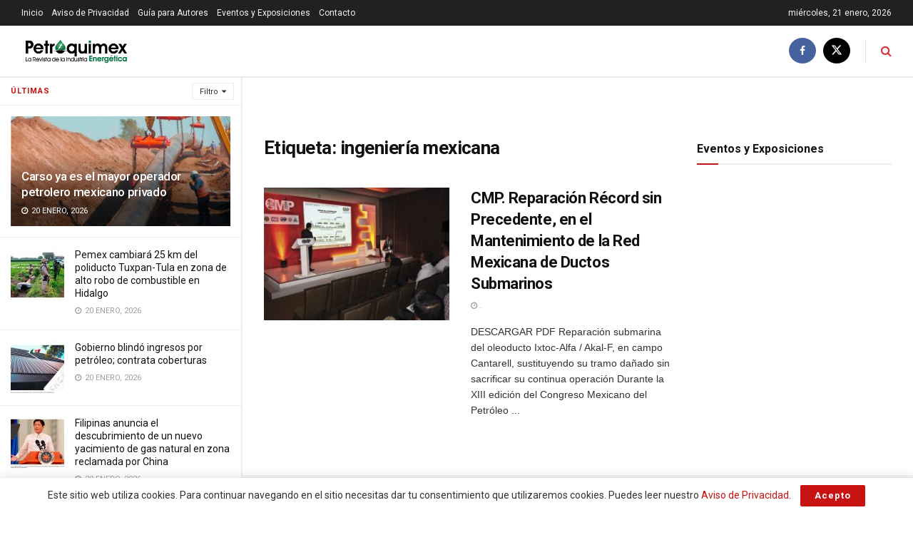

--- FILE ---
content_type: text/html; charset=UTF-8
request_url: https://petroquimex.com/tag/ingenieria-mexicana/
body_size: 120859
content:
<!doctype html>
<!--[if lt IE 7]> <html class="no-js lt-ie9 lt-ie8 lt-ie7" lang="es"> <![endif]-->
<!--[if IE 7]>    <html class="no-js lt-ie9 lt-ie8" lang="es"> <![endif]-->
<!--[if IE 8]>    <html class="no-js lt-ie9" lang="es"> <![endif]-->
<!--[if IE 9]>    <html class="no-js lt-ie10" lang="es"> <![endif]-->
<!--[if gt IE 8]><!--> <html class="no-js" lang="es"> <!--<![endif]-->
<head>
    <meta http-equiv="Content-Type" content="text/html; charset=UTF-8" />
    <meta name='viewport' content='width=device-width, initial-scale=1, user-scalable=yes' />
    <link rel="profile" href="http://gmpg.org/xfn/11" />
    <link rel="pingback" href="https://petroquimex.com/xmlrpc.php" />
    <title>ingeniería mexicana &#8211; Petroquimex</title>
<meta name='robots' content='max-image-preview:large' />
<meta property="og:type" content="website">
<meta property="og:title" content="CMP. Reparación Récord sin Precedente, en el Mantenimiento de la Red Mexicana de Ductos Submarinos">
<meta property="og:site_name" content="Petroquimex">
<meta property="og:description" content="DESCARGAR PDF Reparación submarina del oleoducto Ixtoc-Alfa / Akal-F, en campo Cantarell, sustituyendo su tramo dañado sin sacrificar su continua">
<meta property="og:url" content="https://petroquimex.com/tag/ingenieria-mexicana">
<meta property="og:locale" content="es_ES">
<meta property="og:image" content="https://petroquimex.com/wp-content/uploads/2018/10/CMP-Reparacion-Oleoducto.jpg">
<meta property="og:image:height" content="802">
<meta property="og:image:width" content="1200">
<meta name="twitter:card" content="summary">
<meta name="twitter:url" content="https://petroquimex.com/tag/ingenieria-mexicana">
<meta name="twitter:title" content="CMP. Reparación Récord sin Precedente, en el Mantenimiento de la Red Mexicana de Ductos Submarinos">
<meta name="twitter:description" content="DESCARGAR PDF Reparación submarina del oleoducto Ixtoc-Alfa / Akal-F, en campo Cantarell, sustituyendo su tramo dañado sin sacrificar su continua">
<meta name="twitter:image" content="https://petroquimex.com/wp-content/uploads/2018/10/CMP-Reparacion-Oleoducto.jpg">
<meta name="twitter:image:width" content="1200">
<meta name="twitter:image:height" content="802">
<meta name="twitter:site" content="https://twitter.com/Petroquimex">
			<script type="text/javascript">
			  var jnews_ajax_url = '/?ajax-request=jnews'
			</script>
			<script type="text/javascript">;window.jnews=window.jnews||{},window.jnews.library=window.jnews.library||{},window.jnews.library=function(){"use strict";var e=this;e.win=window,e.doc=document,e.noop=function(){},e.globalBody=e.doc.getElementsByTagName("body")[0],e.globalBody=e.globalBody?e.globalBody:e.doc,e.win.jnewsDataStorage=e.win.jnewsDataStorage||{_storage:new WeakMap,put:function(e,t,n){this._storage.has(e)||this._storage.set(e,new Map),this._storage.get(e).set(t,n)},get:function(e,t){return this._storage.get(e).get(t)},has:function(e,t){return this._storage.has(e)&&this._storage.get(e).has(t)},remove:function(e,t){var n=this._storage.get(e).delete(t);return 0===!this._storage.get(e).size&&this._storage.delete(e),n}},e.windowWidth=function(){return e.win.innerWidth||e.docEl.clientWidth||e.globalBody.clientWidth},e.windowHeight=function(){return e.win.innerHeight||e.docEl.clientHeight||e.globalBody.clientHeight},e.requestAnimationFrame=e.win.requestAnimationFrame||e.win.webkitRequestAnimationFrame||e.win.mozRequestAnimationFrame||e.win.msRequestAnimationFrame||window.oRequestAnimationFrame||function(e){return setTimeout(e,1e3/60)},e.cancelAnimationFrame=e.win.cancelAnimationFrame||e.win.webkitCancelAnimationFrame||e.win.webkitCancelRequestAnimationFrame||e.win.mozCancelAnimationFrame||e.win.msCancelRequestAnimationFrame||e.win.oCancelRequestAnimationFrame||function(e){clearTimeout(e)},e.classListSupport="classList"in document.createElement("_"),e.hasClass=e.classListSupport?function(e,t){return e.classList.contains(t)}:function(e,t){return e.className.indexOf(t)>=0},e.addClass=e.classListSupport?function(t,n){e.hasClass(t,n)||t.classList.add(n)}:function(t,n){e.hasClass(t,n)||(t.className+=" "+n)},e.removeClass=e.classListSupport?function(t,n){e.hasClass(t,n)&&t.classList.remove(n)}:function(t,n){e.hasClass(t,n)&&(t.className=t.className.replace(n,""))},e.objKeys=function(e){var t=[];for(var n in e)Object.prototype.hasOwnProperty.call(e,n)&&t.push(n);return t},e.isObjectSame=function(e,t){var n=!0;return JSON.stringify(e)!==JSON.stringify(t)&&(n=!1),n},e.extend=function(){for(var e,t,n,o=arguments[0]||{},i=1,a=arguments.length;i<a;i++)if(null!==(e=arguments[i]))for(t in e)o!==(n=e[t])&&void 0!==n&&(o[t]=n);return o},e.dataStorage=e.win.jnewsDataStorage,e.isVisible=function(e){return 0!==e.offsetWidth&&0!==e.offsetHeight||e.getBoundingClientRect().length},e.getHeight=function(e){return e.offsetHeight||e.clientHeight||e.getBoundingClientRect().height},e.getWidth=function(e){return e.offsetWidth||e.clientWidth||e.getBoundingClientRect().width},e.supportsPassive=!1;try{var t=Object.defineProperty({},"passive",{get:function(){e.supportsPassive=!0}});"createEvent"in e.doc?e.win.addEventListener("test",null,t):"fireEvent"in e.doc&&e.win.attachEvent("test",null)}catch(e){}e.passiveOption=!!e.supportsPassive&&{passive:!0},e.setStorage=function(e,t){e="jnews-"+e;var n={expired:Math.floor(((new Date).getTime()+432e5)/1e3)};t=Object.assign(n,t);localStorage.setItem(e,JSON.stringify(t))},e.getStorage=function(e){e="jnews-"+e;var t=localStorage.getItem(e);return null!==t&&0<t.length?JSON.parse(localStorage.getItem(e)):{}},e.expiredStorage=function(){var t,n="jnews-";for(var o in localStorage)o.indexOf(n)>-1&&"undefined"!==(t=e.getStorage(o.replace(n,""))).expired&&t.expired<Math.floor((new Date).getTime()/1e3)&&localStorage.removeItem(o)},e.addEvents=function(t,n,o){for(var i in n){var a=["touchstart","touchmove"].indexOf(i)>=0&&!o&&e.passiveOption;"createEvent"in e.doc?t.addEventListener(i,n[i],a):"fireEvent"in e.doc&&t.attachEvent("on"+i,n[i])}},e.removeEvents=function(t,n){for(var o in n)"createEvent"in e.doc?t.removeEventListener(o,n[o]):"fireEvent"in e.doc&&t.detachEvent("on"+o,n[o])},e.triggerEvents=function(t,n,o){var i;o=o||{detail:null};return"createEvent"in e.doc?(!(i=e.doc.createEvent("CustomEvent")||new CustomEvent(n)).initCustomEvent||i.initCustomEvent(n,!0,!1,o),void t.dispatchEvent(i)):"fireEvent"in e.doc?((i=e.doc.createEventObject()).eventType=n,void t.fireEvent("on"+i.eventType,i)):void 0},e.getParents=function(t,n){void 0===n&&(n=e.doc);for(var o=[],i=t.parentNode,a=!1;!a;)if(i){var r=i;r.querySelectorAll(n).length?a=!0:(o.push(r),i=r.parentNode)}else o=[],a=!0;return o},e.forEach=function(e,t,n){for(var o=0,i=e.length;o<i;o++)t.call(n,e[o],o)},e.getText=function(e){return e.innerText||e.textContent},e.setText=function(e,t){var n="object"==typeof t?t.innerText||t.textContent:t;e.innerText&&(e.innerText=n),e.textContent&&(e.textContent=n)},e.httpBuildQuery=function(t){return e.objKeys(t).reduce(function t(n){var o=arguments.length>1&&void 0!==arguments[1]?arguments[1]:null;return function(i,a){var r=n[a];a=encodeURIComponent(a);var s=o?"".concat(o,"[").concat(a,"]"):a;return null==r||"function"==typeof r?(i.push("".concat(s,"=")),i):["number","boolean","string"].includes(typeof r)?(i.push("".concat(s,"=").concat(encodeURIComponent(r))),i):(i.push(e.objKeys(r).reduce(t(r,s),[]).join("&")),i)}}(t),[]).join("&")},e.get=function(t,n,o,i){return o="function"==typeof o?o:e.noop,e.ajax("GET",t,n,o,i)},e.post=function(t,n,o,i){return o="function"==typeof o?o:e.noop,e.ajax("POST",t,n,o,i)},e.ajax=function(t,n,o,i,a){var r=new XMLHttpRequest,s=n,c=e.httpBuildQuery(o);if(t=-1!=["GET","POST"].indexOf(t)?t:"GET",r.open(t,s+("GET"==t?"?"+c:""),!0),"POST"==t&&r.setRequestHeader("Content-type","application/x-www-form-urlencoded"),r.setRequestHeader("X-Requested-With","XMLHttpRequest"),r.onreadystatechange=function(){4===r.readyState&&200<=r.status&&300>r.status&&"function"==typeof i&&i.call(void 0,r.response)},void 0!==a&&!a){return{xhr:r,send:function(){r.send("POST"==t?c:null)}}}return r.send("POST"==t?c:null),{xhr:r}},e.scrollTo=function(t,n,o){function i(e,t,n){this.start=this.position(),this.change=e-this.start,this.currentTime=0,this.increment=20,this.duration=void 0===n?500:n,this.callback=t,this.finish=!1,this.animateScroll()}return Math.easeInOutQuad=function(e,t,n,o){return(e/=o/2)<1?n/2*e*e+t:-n/2*(--e*(e-2)-1)+t},i.prototype.stop=function(){this.finish=!0},i.prototype.move=function(t){e.doc.documentElement.scrollTop=t,e.globalBody.parentNode.scrollTop=t,e.globalBody.scrollTop=t},i.prototype.position=function(){return e.doc.documentElement.scrollTop||e.globalBody.parentNode.scrollTop||e.globalBody.scrollTop},i.prototype.animateScroll=function(){this.currentTime+=this.increment;var t=Math.easeInOutQuad(this.currentTime,this.start,this.change,this.duration);this.move(t),this.currentTime<this.duration&&!this.finish?e.requestAnimationFrame.call(e.win,this.animateScroll.bind(this)):this.callback&&"function"==typeof this.callback&&this.callback()},new i(t,n,o)},e.unwrap=function(t){var n,o=t;e.forEach(t,(function(e,t){n?n+=e:n=e})),o.replaceWith(n)},e.performance={start:function(e){performance.mark(e+"Start")},stop:function(e){performance.mark(e+"End"),performance.measure(e,e+"Start",e+"End")}},e.fps=function(){var t=0,n=0,o=0;!function(){var i=t=0,a=0,r=0,s=document.getElementById("fpsTable"),c=function(t){void 0===document.getElementsByTagName("body")[0]?e.requestAnimationFrame.call(e.win,(function(){c(t)})):document.getElementsByTagName("body")[0].appendChild(t)};null===s&&((s=document.createElement("div")).style.position="fixed",s.style.top="120px",s.style.left="10px",s.style.width="100px",s.style.height="20px",s.style.border="1px solid black",s.style.fontSize="11px",s.style.zIndex="100000",s.style.backgroundColor="white",s.id="fpsTable",c(s));var l=function(){o++,n=Date.now(),(a=(o/(r=(n-t)/1e3)).toPrecision(2))!=i&&(i=a,s.innerHTML=i+"fps"),1<r&&(t=n,o=0),e.requestAnimationFrame.call(e.win,l)};l()}()},e.instr=function(e,t){for(var n=0;n<t.length;n++)if(-1!==e.toLowerCase().indexOf(t[n].toLowerCase()))return!0},e.winLoad=function(t,n){function o(o){if("complete"===e.doc.readyState||"interactive"===e.doc.readyState)return!o||n?setTimeout(t,n||1):t(o),1}o()||e.addEvents(e.win,{load:o})},e.docReady=function(t,n){function o(o){if("complete"===e.doc.readyState||"interactive"===e.doc.readyState)return!o||n?setTimeout(t,n||1):t(o),1}o()||e.addEvents(e.doc,{DOMContentLoaded:o})},e.fireOnce=function(){e.docReady((function(){e.assets=e.assets||[],e.assets.length&&(e.boot(),e.load_assets())}),50)},e.boot=function(){e.length&&e.doc.querySelectorAll("style[media]").forEach((function(e){"not all"==e.getAttribute("media")&&e.removeAttribute("media")}))},e.create_js=function(t,n){var o=e.doc.createElement("script");switch(o.setAttribute("src",t),n){case"defer":o.setAttribute("defer",!0);break;case"async":o.setAttribute("async",!0);break;case"deferasync":o.setAttribute("defer",!0),o.setAttribute("async",!0)}e.globalBody.appendChild(o)},e.load_assets=function(){"object"==typeof e.assets&&e.forEach(e.assets.slice(0),(function(t,n){var o="";t.defer&&(o+="defer"),t.async&&(o+="async"),e.create_js(t.url,o);var i=e.assets.indexOf(t);i>-1&&e.assets.splice(i,1)})),e.assets=jnewsoption.au_scripts=window.jnewsads=[]},e.setCookie=function(e,t,n){var o="";if(n){var i=new Date;i.setTime(i.getTime()+24*n*60*60*1e3),o="; expires="+i.toUTCString()}document.cookie=e+"="+(t||"")+o+"; path=/"},e.getCookie=function(e){for(var t=e+"=",n=document.cookie.split(";"),o=0;o<n.length;o++){for(var i=n[o];" "==i.charAt(0);)i=i.substring(1,i.length);if(0==i.indexOf(t))return i.substring(t.length,i.length)}return null},e.eraseCookie=function(e){document.cookie=e+"=; Path=/; Expires=Thu, 01 Jan 1970 00:00:01 GMT;"},e.docReady((function(){e.globalBody=e.globalBody==e.doc?e.doc.getElementsByTagName("body")[0]:e.globalBody,e.globalBody=e.globalBody?e.globalBody:e.doc})),e.winLoad((function(){e.winLoad((function(){var t=!1;if(void 0!==window.jnewsadmin)if(void 0!==window.file_version_checker){var n=e.objKeys(window.file_version_checker);n.length?n.forEach((function(e){t||"10.0.4"===window.file_version_checker[e]||(t=!0)})):t=!0}else t=!0;t&&(window.jnewsHelper.getMessage(),window.jnewsHelper.getNotice())}),2500)}))},window.jnews.library=new window.jnews.library;</script><link rel='dns-prefetch' href='//www.googletagmanager.com' />
<link rel='dns-prefetch' href='//fonts.googleapis.com' />
<link rel='preconnect' href='https://fonts.gstatic.com' />
<link rel="alternate" type="application/rss+xml" title="Petroquimex &raquo; Feed" href="https://petroquimex.com/feed/" />
<link rel="alternate" type="application/rss+xml" title="Petroquimex &raquo; Feed de los comentarios" href="https://petroquimex.com/comments/feed/" />
<link rel="alternate" type="application/rss+xml" title="Petroquimex &raquo; Etiqueta ingeniería mexicana del feed" href="https://petroquimex.com/tag/ingenieria-mexicana/feed/" />
<style id='wp-img-auto-sizes-contain-inline-css' type='text/css'>
img:is([sizes=auto i],[sizes^="auto," i]){contain-intrinsic-size:3000px 1500px}
/*# sourceURL=wp-img-auto-sizes-contain-inline-css */
</style>
<style id='wp-emoji-styles-inline-css' type='text/css'>

	img.wp-smiley, img.emoji {
		display: inline !important;
		border: none !important;
		box-shadow: none !important;
		height: 1em !important;
		width: 1em !important;
		margin: 0 0.07em !important;
		vertical-align: -0.1em !important;
		background: none !important;
		padding: 0 !important;
	}
/*# sourceURL=wp-emoji-styles-inline-css */
</style>
<style id='wp-block-library-inline-css' type='text/css'>
:root{--wp-block-synced-color:#7a00df;--wp-block-synced-color--rgb:122,0,223;--wp-bound-block-color:var(--wp-block-synced-color);--wp-editor-canvas-background:#ddd;--wp-admin-theme-color:#007cba;--wp-admin-theme-color--rgb:0,124,186;--wp-admin-theme-color-darker-10:#006ba1;--wp-admin-theme-color-darker-10--rgb:0,107,160.5;--wp-admin-theme-color-darker-20:#005a87;--wp-admin-theme-color-darker-20--rgb:0,90,135;--wp-admin-border-width-focus:2px}@media (min-resolution:192dpi){:root{--wp-admin-border-width-focus:1.5px}}.wp-element-button{cursor:pointer}:root .has-very-light-gray-background-color{background-color:#eee}:root .has-very-dark-gray-background-color{background-color:#313131}:root .has-very-light-gray-color{color:#eee}:root .has-very-dark-gray-color{color:#313131}:root .has-vivid-green-cyan-to-vivid-cyan-blue-gradient-background{background:linear-gradient(135deg,#00d084,#0693e3)}:root .has-purple-crush-gradient-background{background:linear-gradient(135deg,#34e2e4,#4721fb 50%,#ab1dfe)}:root .has-hazy-dawn-gradient-background{background:linear-gradient(135deg,#faaca8,#dad0ec)}:root .has-subdued-olive-gradient-background{background:linear-gradient(135deg,#fafae1,#67a671)}:root .has-atomic-cream-gradient-background{background:linear-gradient(135deg,#fdd79a,#004a59)}:root .has-nightshade-gradient-background{background:linear-gradient(135deg,#330968,#31cdcf)}:root .has-midnight-gradient-background{background:linear-gradient(135deg,#020381,#2874fc)}:root{--wp--preset--font-size--normal:16px;--wp--preset--font-size--huge:42px}.has-regular-font-size{font-size:1em}.has-larger-font-size{font-size:2.625em}.has-normal-font-size{font-size:var(--wp--preset--font-size--normal)}.has-huge-font-size{font-size:var(--wp--preset--font-size--huge)}.has-text-align-center{text-align:center}.has-text-align-left{text-align:left}.has-text-align-right{text-align:right}.has-fit-text{white-space:nowrap!important}#end-resizable-editor-section{display:none}.aligncenter{clear:both}.items-justified-left{justify-content:flex-start}.items-justified-center{justify-content:center}.items-justified-right{justify-content:flex-end}.items-justified-space-between{justify-content:space-between}.screen-reader-text{border:0;clip-path:inset(50%);height:1px;margin:-1px;overflow:hidden;padding:0;position:absolute;width:1px;word-wrap:normal!important}.screen-reader-text:focus{background-color:#ddd;clip-path:none;color:#444;display:block;font-size:1em;height:auto;left:5px;line-height:normal;padding:15px 23px 14px;text-decoration:none;top:5px;width:auto;z-index:100000}html :where(.has-border-color){border-style:solid}html :where([style*=border-top-color]){border-top-style:solid}html :where([style*=border-right-color]){border-right-style:solid}html :where([style*=border-bottom-color]){border-bottom-style:solid}html :where([style*=border-left-color]){border-left-style:solid}html :where([style*=border-width]){border-style:solid}html :where([style*=border-top-width]){border-top-style:solid}html :where([style*=border-right-width]){border-right-style:solid}html :where([style*=border-bottom-width]){border-bottom-style:solid}html :where([style*=border-left-width]){border-left-style:solid}html :where(img[class*=wp-image-]){height:auto;max-width:100%}:where(figure){margin:0 0 1em}html :where(.is-position-sticky){--wp-admin--admin-bar--position-offset:var(--wp-admin--admin-bar--height,0px)}@media screen and (max-width:600px){html :where(.is-position-sticky){--wp-admin--admin-bar--position-offset:0px}}

/*# sourceURL=wp-block-library-inline-css */
</style><style id='global-styles-inline-css' type='text/css'>
:root{--wp--preset--aspect-ratio--square: 1;--wp--preset--aspect-ratio--4-3: 4/3;--wp--preset--aspect-ratio--3-4: 3/4;--wp--preset--aspect-ratio--3-2: 3/2;--wp--preset--aspect-ratio--2-3: 2/3;--wp--preset--aspect-ratio--16-9: 16/9;--wp--preset--aspect-ratio--9-16: 9/16;--wp--preset--color--black: #000000;--wp--preset--color--cyan-bluish-gray: #abb8c3;--wp--preset--color--white: #ffffff;--wp--preset--color--pale-pink: #f78da7;--wp--preset--color--vivid-red: #cf2e2e;--wp--preset--color--luminous-vivid-orange: #ff6900;--wp--preset--color--luminous-vivid-amber: #fcb900;--wp--preset--color--light-green-cyan: #7bdcb5;--wp--preset--color--vivid-green-cyan: #00d084;--wp--preset--color--pale-cyan-blue: #8ed1fc;--wp--preset--color--vivid-cyan-blue: #0693e3;--wp--preset--color--vivid-purple: #9b51e0;--wp--preset--gradient--vivid-cyan-blue-to-vivid-purple: linear-gradient(135deg,rgb(6,147,227) 0%,rgb(155,81,224) 100%);--wp--preset--gradient--light-green-cyan-to-vivid-green-cyan: linear-gradient(135deg,rgb(122,220,180) 0%,rgb(0,208,130) 100%);--wp--preset--gradient--luminous-vivid-amber-to-luminous-vivid-orange: linear-gradient(135deg,rgb(252,185,0) 0%,rgb(255,105,0) 100%);--wp--preset--gradient--luminous-vivid-orange-to-vivid-red: linear-gradient(135deg,rgb(255,105,0) 0%,rgb(207,46,46) 100%);--wp--preset--gradient--very-light-gray-to-cyan-bluish-gray: linear-gradient(135deg,rgb(238,238,238) 0%,rgb(169,184,195) 100%);--wp--preset--gradient--cool-to-warm-spectrum: linear-gradient(135deg,rgb(74,234,220) 0%,rgb(151,120,209) 20%,rgb(207,42,186) 40%,rgb(238,44,130) 60%,rgb(251,105,98) 80%,rgb(254,248,76) 100%);--wp--preset--gradient--blush-light-purple: linear-gradient(135deg,rgb(255,206,236) 0%,rgb(152,150,240) 100%);--wp--preset--gradient--blush-bordeaux: linear-gradient(135deg,rgb(254,205,165) 0%,rgb(254,45,45) 50%,rgb(107,0,62) 100%);--wp--preset--gradient--luminous-dusk: linear-gradient(135deg,rgb(255,203,112) 0%,rgb(199,81,192) 50%,rgb(65,88,208) 100%);--wp--preset--gradient--pale-ocean: linear-gradient(135deg,rgb(255,245,203) 0%,rgb(182,227,212) 50%,rgb(51,167,181) 100%);--wp--preset--gradient--electric-grass: linear-gradient(135deg,rgb(202,248,128) 0%,rgb(113,206,126) 100%);--wp--preset--gradient--midnight: linear-gradient(135deg,rgb(2,3,129) 0%,rgb(40,116,252) 100%);--wp--preset--font-size--small: 13px;--wp--preset--font-size--medium: 20px;--wp--preset--font-size--large: 36px;--wp--preset--font-size--x-large: 42px;--wp--preset--spacing--20: 0.44rem;--wp--preset--spacing--30: 0.67rem;--wp--preset--spacing--40: 1rem;--wp--preset--spacing--50: 1.5rem;--wp--preset--spacing--60: 2.25rem;--wp--preset--spacing--70: 3.38rem;--wp--preset--spacing--80: 5.06rem;--wp--preset--shadow--natural: 6px 6px 9px rgba(0, 0, 0, 0.2);--wp--preset--shadow--deep: 12px 12px 50px rgba(0, 0, 0, 0.4);--wp--preset--shadow--sharp: 6px 6px 0px rgba(0, 0, 0, 0.2);--wp--preset--shadow--outlined: 6px 6px 0px -3px rgb(255, 255, 255), 6px 6px rgb(0, 0, 0);--wp--preset--shadow--crisp: 6px 6px 0px rgb(0, 0, 0);}:where(.is-layout-flex){gap: 0.5em;}:where(.is-layout-grid){gap: 0.5em;}body .is-layout-flex{display: flex;}.is-layout-flex{flex-wrap: wrap;align-items: center;}.is-layout-flex > :is(*, div){margin: 0;}body .is-layout-grid{display: grid;}.is-layout-grid > :is(*, div){margin: 0;}:where(.wp-block-columns.is-layout-flex){gap: 2em;}:where(.wp-block-columns.is-layout-grid){gap: 2em;}:where(.wp-block-post-template.is-layout-flex){gap: 1.25em;}:where(.wp-block-post-template.is-layout-grid){gap: 1.25em;}.has-black-color{color: var(--wp--preset--color--black) !important;}.has-cyan-bluish-gray-color{color: var(--wp--preset--color--cyan-bluish-gray) !important;}.has-white-color{color: var(--wp--preset--color--white) !important;}.has-pale-pink-color{color: var(--wp--preset--color--pale-pink) !important;}.has-vivid-red-color{color: var(--wp--preset--color--vivid-red) !important;}.has-luminous-vivid-orange-color{color: var(--wp--preset--color--luminous-vivid-orange) !important;}.has-luminous-vivid-amber-color{color: var(--wp--preset--color--luminous-vivid-amber) !important;}.has-light-green-cyan-color{color: var(--wp--preset--color--light-green-cyan) !important;}.has-vivid-green-cyan-color{color: var(--wp--preset--color--vivid-green-cyan) !important;}.has-pale-cyan-blue-color{color: var(--wp--preset--color--pale-cyan-blue) !important;}.has-vivid-cyan-blue-color{color: var(--wp--preset--color--vivid-cyan-blue) !important;}.has-vivid-purple-color{color: var(--wp--preset--color--vivid-purple) !important;}.has-black-background-color{background-color: var(--wp--preset--color--black) !important;}.has-cyan-bluish-gray-background-color{background-color: var(--wp--preset--color--cyan-bluish-gray) !important;}.has-white-background-color{background-color: var(--wp--preset--color--white) !important;}.has-pale-pink-background-color{background-color: var(--wp--preset--color--pale-pink) !important;}.has-vivid-red-background-color{background-color: var(--wp--preset--color--vivid-red) !important;}.has-luminous-vivid-orange-background-color{background-color: var(--wp--preset--color--luminous-vivid-orange) !important;}.has-luminous-vivid-amber-background-color{background-color: var(--wp--preset--color--luminous-vivid-amber) !important;}.has-light-green-cyan-background-color{background-color: var(--wp--preset--color--light-green-cyan) !important;}.has-vivid-green-cyan-background-color{background-color: var(--wp--preset--color--vivid-green-cyan) !important;}.has-pale-cyan-blue-background-color{background-color: var(--wp--preset--color--pale-cyan-blue) !important;}.has-vivid-cyan-blue-background-color{background-color: var(--wp--preset--color--vivid-cyan-blue) !important;}.has-vivid-purple-background-color{background-color: var(--wp--preset--color--vivid-purple) !important;}.has-black-border-color{border-color: var(--wp--preset--color--black) !important;}.has-cyan-bluish-gray-border-color{border-color: var(--wp--preset--color--cyan-bluish-gray) !important;}.has-white-border-color{border-color: var(--wp--preset--color--white) !important;}.has-pale-pink-border-color{border-color: var(--wp--preset--color--pale-pink) !important;}.has-vivid-red-border-color{border-color: var(--wp--preset--color--vivid-red) !important;}.has-luminous-vivid-orange-border-color{border-color: var(--wp--preset--color--luminous-vivid-orange) !important;}.has-luminous-vivid-amber-border-color{border-color: var(--wp--preset--color--luminous-vivid-amber) !important;}.has-light-green-cyan-border-color{border-color: var(--wp--preset--color--light-green-cyan) !important;}.has-vivid-green-cyan-border-color{border-color: var(--wp--preset--color--vivid-green-cyan) !important;}.has-pale-cyan-blue-border-color{border-color: var(--wp--preset--color--pale-cyan-blue) !important;}.has-vivid-cyan-blue-border-color{border-color: var(--wp--preset--color--vivid-cyan-blue) !important;}.has-vivid-purple-border-color{border-color: var(--wp--preset--color--vivid-purple) !important;}.has-vivid-cyan-blue-to-vivid-purple-gradient-background{background: var(--wp--preset--gradient--vivid-cyan-blue-to-vivid-purple) !important;}.has-light-green-cyan-to-vivid-green-cyan-gradient-background{background: var(--wp--preset--gradient--light-green-cyan-to-vivid-green-cyan) !important;}.has-luminous-vivid-amber-to-luminous-vivid-orange-gradient-background{background: var(--wp--preset--gradient--luminous-vivid-amber-to-luminous-vivid-orange) !important;}.has-luminous-vivid-orange-to-vivid-red-gradient-background{background: var(--wp--preset--gradient--luminous-vivid-orange-to-vivid-red) !important;}.has-very-light-gray-to-cyan-bluish-gray-gradient-background{background: var(--wp--preset--gradient--very-light-gray-to-cyan-bluish-gray) !important;}.has-cool-to-warm-spectrum-gradient-background{background: var(--wp--preset--gradient--cool-to-warm-spectrum) !important;}.has-blush-light-purple-gradient-background{background: var(--wp--preset--gradient--blush-light-purple) !important;}.has-blush-bordeaux-gradient-background{background: var(--wp--preset--gradient--blush-bordeaux) !important;}.has-luminous-dusk-gradient-background{background: var(--wp--preset--gradient--luminous-dusk) !important;}.has-pale-ocean-gradient-background{background: var(--wp--preset--gradient--pale-ocean) !important;}.has-electric-grass-gradient-background{background: var(--wp--preset--gradient--electric-grass) !important;}.has-midnight-gradient-background{background: var(--wp--preset--gradient--midnight) !important;}.has-small-font-size{font-size: var(--wp--preset--font-size--small) !important;}.has-medium-font-size{font-size: var(--wp--preset--font-size--medium) !important;}.has-large-font-size{font-size: var(--wp--preset--font-size--large) !important;}.has-x-large-font-size{font-size: var(--wp--preset--font-size--x-large) !important;}
/*# sourceURL=global-styles-inline-css */
</style>

<style id='classic-theme-styles-inline-css' type='text/css'>
/*! This file is auto-generated */
.wp-block-button__link{color:#fff;background-color:#32373c;border-radius:9999px;box-shadow:none;text-decoration:none;padding:calc(.667em + 2px) calc(1.333em + 2px);font-size:1.125em}.wp-block-file__button{background:#32373c;color:#fff;text-decoration:none}
/*# sourceURL=/wp-includes/css/classic-themes.min.css */
</style>
<link rel='stylesheet' id='js_composer_front-css' href='https://petroquimex.com/wp-content/plugins/js_composer/assets/css/js_composer.min.css?ver=8.3.1' type='text/css' media='all' />
<link rel='stylesheet' id='jeg_customizer_font-css' href='//fonts.googleapis.com/css?family=Roboto%3Aregular%2C500%2C700%2C700%2C500&#038;display=swap&#038;ver=1.3.0' type='text/css' media='all' />
<link rel='stylesheet' id='font-awesome-css' href='https://petroquimex.com/wp-content/themes/jnews/assets/fonts/font-awesome/font-awesome.min.css?ver=12.0.3' type='text/css' media='all' />
<link rel='stylesheet' id='jnews-icon-css' href='https://petroquimex.com/wp-content/themes/jnews/assets/fonts/jegicon/jegicon.css?ver=12.0.3' type='text/css' media='all' />
<link rel='stylesheet' id='jscrollpane-css' href='https://petroquimex.com/wp-content/themes/jnews/assets/css/jquery.jscrollpane.css?ver=12.0.3' type='text/css' media='all' />
<link rel='stylesheet' id='oknav-css' href='https://petroquimex.com/wp-content/themes/jnews/assets/css/okayNav.css?ver=12.0.3' type='text/css' media='all' />
<link rel='stylesheet' id='magnific-popup-css' href='https://petroquimex.com/wp-content/themes/jnews/assets/css/magnific-popup.css?ver=12.0.3' type='text/css' media='all' />
<link rel='stylesheet' id='chosen-css' href='https://petroquimex.com/wp-content/themes/jnews/assets/css/chosen/chosen.css?ver=12.0.3' type='text/css' media='all' />
<link rel='stylesheet' id='photoswipe-css' href='https://petroquimex.com/wp-content/themes/jnews/assets/css/photoswipe/photoswipe.css?ver=12.0.3' type='text/css' media='all' />
<link rel='stylesheet' id='photoswipe-default-css' href='https://petroquimex.com/wp-content/themes/jnews/assets/css/photoswipe/default-skin/default-skin.css?ver=12.0.3' type='text/css' media='all' />
<link rel='stylesheet' id='jnews-main-css' href='https://petroquimex.com/wp-content/themes/jnews/assets/css/main.css?ver=12.0.3' type='text/css' media='all' />
<link rel='stylesheet' id='jnews-pages-css' href='https://petroquimex.com/wp-content/themes/jnews/assets/css/pages.css?ver=12.0.3' type='text/css' media='all' />
<link rel='stylesheet' id='jnews-sidefeed-css' href='https://petroquimex.com/wp-content/themes/jnews/assets/css/sidefeed.css?ver=12.0.3' type='text/css' media='all' />
<link rel='stylesheet' id='jnews-responsive-css' href='https://petroquimex.com/wp-content/themes/jnews/assets/css/responsive.css?ver=12.0.3' type='text/css' media='all' />
<link rel='stylesheet' id='jnews-pb-temp-css' href='https://petroquimex.com/wp-content/themes/jnews/assets/css/pb-temp.css?ver=12.0.3' type='text/css' media='all' />
<link rel='stylesheet' id='jnews-js-composer-css' href='https://petroquimex.com/wp-content/themes/jnews/assets/css/js-composer-frontend.css?ver=12.0.3' type='text/css' media='all' />
<link rel='stylesheet' id='jnews-style-css' href='https://petroquimex.com/wp-content/themes/jnews/style.css?ver=12.0.3' type='text/css' media='all' />
<link rel='stylesheet' id='jnews-darkmode-css' href='https://petroquimex.com/wp-content/themes/jnews/assets/css/darkmode.css?ver=12.0.3' type='text/css' media='all' />
<script type="text/javascript" src="https://petroquimex.com/wp-includes/js/jquery/jquery.min.js?ver=3.7.1" id="jquery-core-js"></script>
<script type="text/javascript" src="https://petroquimex.com/wp-includes/js/jquery/jquery-migrate.min.js?ver=3.4.1" id="jquery-migrate-js"></script>

<!-- Fragmento de código de la etiqueta de Google (gtag.js) añadida por Site Kit -->
<!-- Fragmento de código de Google Analytics añadido por Site Kit -->
<script type="text/javascript" src="https://www.googletagmanager.com/gtag/js?id=G-NVYLV97JTH" id="google_gtagjs-js" async></script>
<script type="text/javascript" id="google_gtagjs-js-after">
/* <![CDATA[ */
window.dataLayer = window.dataLayer || [];function gtag(){dataLayer.push(arguments);}
gtag("set","linker",{"domains":["petroquimex.com"]});
gtag("js", new Date());
gtag("set", "developer_id.dZTNiMT", true);
gtag("config", "G-NVYLV97JTH");
//# sourceURL=google_gtagjs-js-after
/* ]]> */
</script>
<script></script><link rel="https://api.w.org/" href="https://petroquimex.com/wp-json/" /><link rel="alternate" title="JSON" type="application/json" href="https://petroquimex.com/wp-json/wp/v2/tags/1443" /><link rel="EditURI" type="application/rsd+xml" title="RSD" href="https://petroquimex.com/xmlrpc.php?rsd" />
<meta name="generator" content="WordPress 6.9" />
<style>
		#category-posts-2-internal ul {padding: 0;}
#category-posts-2-internal .cat-post-item img {max-width: initial; max-height: initial; margin: initial;}
#category-posts-2-internal .cat-post-author {margin-bottom: 0;}
#category-posts-2-internal .cat-post-thumbnail {margin: 5px 10px 5px 0;}
#category-posts-2-internal .cat-post-item:before {content: ""; clear: both;}
#category-posts-2-internal .cat-post-excerpt-more {display: inline-block;}
#category-posts-2-internal .cat-post-item {list-style: none; margin: 3px 0 10px; padding: 3px 0;}
#category-posts-2-internal .cat-post-current .cat-post-title {font-weight: bold; text-transform: uppercase;}
#category-posts-2-internal [class*=cat-post-tax] {font-size: 0.85em;}
#category-posts-2-internal [class*=cat-post-tax] * {display:inline-block;}
#category-posts-2-internal .cat-post-item:after {content: ""; display: table;	clear: both;}
#category-posts-2-internal .cat-post-item .cat-post-title {overflow: hidden;text-overflow: ellipsis;white-space: initial;display: -webkit-box;-webkit-line-clamp: 3;-webkit-box-orient: vertical;padding-bottom: 0 !important;}
#category-posts-2-internal .cpwp-wrap-text p {display: inline;}
#category-posts-2-internal .cat-post-item .cpwp-wrap-text {overflow: hidden;text-overflow: ellipsis;white-space: initial;display: -webkit-box;-webkit-line-clamp: 6;-webkit-box-orient: vertical;padding-bottom: 0 !important;}
#category-posts-2-internal p.cpwp-excerpt-text {min-width: 120px;}
#category-posts-2-internal .cat-post-item:after {content: ""; display: table;	clear: both;}
#category-posts-2-internal .cat-post-thumbnail {display:block; float:left; margin:5px 10px 5px 0;}
#category-posts-2-internal .cat-post-crop {overflow:hidden;display:block;}
#category-posts-2-internal p {margin:5px 0 0 0}
#category-posts-2-internal li > div {margin:5px 0 0 0; clear:both;}
#category-posts-2-internal .dashicons {vertical-align:middle;}
#category-posts-2-internal .cat-post-thumbnail .cat-post-crop img {height: 150px;}
#category-posts-2-internal .cat-post-thumbnail .cat-post-crop img {width: 150px;}
#category-posts-2-internal .cat-post-thumbnail .cat-post-crop img {object-fit: cover; max-width: 100%; display: block;}
#category-posts-2-internal .cat-post-thumbnail .cat-post-crop-not-supported img {width: 100%;}
#category-posts-2-internal .cat-post-thumbnail {max-width:100%;}
#category-posts-2-internal .cat-post-item img {margin: initial;}
</style>
		<meta name="generator" content="Site Kit by Google 1.163.0" /><script type="text/javascript">
/*
  Turn Visual Composer Image Carousel into Visual Composer Infinite Image Carousel
  Include before the </head> tag on yout theme's header.php 
  Read the detailed step-by-step at https://humbertosilva.com/visual-composer-infinite-image-carousel/
*/

    // auxiliary code to create triggers for the add and remove class for later use
    (function($){
    $.each(["addClass","removeClass"],function(i,methodname){
        var oldmethod = $.fn[methodname];
        $.fn[methodname] = function(){
              oldmethod.apply( this, arguments );
              this.trigger(methodname+"change");
              return this;
        }
    });
    })(jQuery);
  
    // main function for the infinite loop
    function vc_custominfiniteloop_init(vc_cil_element_id){

      var vc_element = '#' + vc_cil_element_id; // because we're using this more than once let's create a variable for it
      window.maxItens = jQuery(vc_element).data('per-view'); // max visible items defined
      window.addedItens = 0; // auxiliary counter for added itens to the end 
             
      // go to slides and duplicate them to the end to fill space
      jQuery(vc_element).find('.vc_carousel-slideline-inner').find('.vc_item').each(function(){
        // we only need to duplicate the first visible images
        if (window.addedItens < window.maxItens) {
          if (window.addedItens == 0 ) {
            // the fisrt added slide will need a trigger so we know it ended and make it "restart" without animation
            jQuery(this).clone().addClass('vc_custominfiniteloop_restart').removeClass('vc_active').appendTo(jQuery(this).parent());            
          } else {
            jQuery(this).clone().removeClass('vc_active').appendTo(jQuery(this).parent());         
          }
          window.addedItens++;
        }
      });

      // add the trigger so we know when to "restart" the animation without the user knowing about it
      jQuery('.vc_custominfiniteloop_restart').bind('addClasschange', null, function(){
        
        // navigate to the carousel element , I know, its ugly ...
        var vc_carousel = jQuery(this).parent().parent().parent().parent();

        // first we temporarily change the animation speed to zero
        jQuery(vc_carousel).data('vc.carousel').transition_speed = 0;

        // make the slider go to the first slide without animation and because the fist set of images shown
        // are the same that are being shown now the slider is now "restarted" without that being visible 
        jQuery(vc_carousel).data('vc.carousel').to(0);

        // allow the carousel to go to the first image and restore the original speed 
        setTimeout("vc_cil_restore_transition_speed('"+jQuery(vc_carousel).prop('id')+"')",100);
      });

    }

    // restore original speed setting of vc_carousel
    function vc_cil_restore_transition_speed(element_id){
    // after inspecting the original source code the value of 600 is defined there so we put back the original here
    jQuery('#' + element_id).data('vc.carousel').transition_speed = 600; 
    }

    // init     
    jQuery(document).ready(function(){    
      // find all vc_carousel with the defined class and turn them into infine loop
      jQuery('.vc_custominfiniteloop').find('div[data-ride="vc_carousel"]').each(function(){
        // allow time for the slider to be built on the page
        // because the slider is "long" we can wait a bit before adding images and events needed  
        var vc_cil_element = jQuery(this).prop("id");
        setTimeout("vc_custominfiniteloop_init('"+vc_cil_element+"')",2000);      
      });    
    });
	
	jQuery('.adlink .ads_image .jeg_ad_sidecontent').click( function () {
ga('send', 'event', 'banner_IMP', 'click_contacto', 'Click en banner IMP');
});

	jQuery('.vc_custom_1665411109417').click( function () {
ga('send', 'event', 'banner_IMP_2', 'click_contacto', 'Click en banner IMP 2');
});
	
	jQuery('.vc_single_image-wrapper').click( function () {
ga('send', 'event', 'banner_IMP_2', 'click_contacto', 'Click en banner IMP 2');
});

</script>
<meta name="generator" content="Powered by WPBakery Page Builder - drag and drop page builder for WordPress."/>

<!-- Fragmento de código de Google Tag Manager añadido por Site Kit -->
<script type="text/javascript">
/* <![CDATA[ */

			( function( w, d, s, l, i ) {
				w[l] = w[l] || [];
				w[l].push( {'gtm.start': new Date().getTime(), event: 'gtm.js'} );
				var f = d.getElementsByTagName( s )[0],
					j = d.createElement( s ), dl = l != 'dataLayer' ? '&l=' + l : '';
				j.async = true;
				j.src = 'https://www.googletagmanager.com/gtm.js?id=' + i + dl;
				f.parentNode.insertBefore( j, f );
			} )( window, document, 'script', 'dataLayer', 'GTM-PMGLZ6W' );
			
/* ]]> */
</script>

<!-- Final del fragmento de código de Google Tag Manager añadido por Site Kit -->
<script type='application/ld+json'>{"@context":"http:\/\/schema.org","@type":"Organization","@id":"https:\/\/petroquimex.com\/#organization","url":"https:\/\/petroquimex.com\/","name":"Petroquimex","logo":{"@type":"ImageObject","url":"https:\/\/petroquimex.com\/wp-content\/uploads\/2018\/06\/PETROQUIMEX-LOGO-FEBRERO-2018.png"},"sameAs":["https:\/\/www.facebook.com\/RevistaPQMx\/","https:\/\/twitter.com\/Petroquimex"],"contactPoint":{"@type":"ContactPoint","telephone":"+52 55 5535 0087","contactType":"","areaServed":["MX"," CDMX"]}}</script>
<script type='application/ld+json'>{"@context":"http:\/\/schema.org","@type":"WebSite","@id":"https:\/\/petroquimex.com\/#website","url":"https:\/\/petroquimex.com\/","name":"Petroquimex","potentialAction":{"@type":"SearchAction","target":"https:\/\/petroquimex.com\/?s={search_term_string}","query-input":"required name=search_term_string"}}</script>
<link rel="icon" href="https://petroquimex.com/wp-content/uploads/2020/07/cropped-favicon-petroquimex-2-2020-1-32x32.jpg" sizes="32x32" />
<link rel="icon" href="https://petroquimex.com/wp-content/uploads/2020/07/cropped-favicon-petroquimex-2-2020-1-192x192.jpg" sizes="192x192" />
<link rel="apple-touch-icon" href="https://petroquimex.com/wp-content/uploads/2020/07/cropped-favicon-petroquimex-2-2020-1-180x180.jpg" />
<meta name="msapplication-TileImage" content="https://petroquimex.com/wp-content/uploads/2020/07/cropped-favicon-petroquimex-2-2020-1-270x270.jpg" />
<script></script>		<style type="text/css" id="wp-custom-css">
			/* New button styles */
div.wpforms-container-full .wpforms-form input[type=submit], 
div.wpforms-container-full .wpforms-form button[type=submit] {
    padding: 5px; /* Increase distance between text and border */
     width: 10%; /* Make the button full-width */
    /* font-size: 1.5em;  Increase text size */
    background-color: #ffff00 /* Yellow background */
    /* color: #fff;  White text */
    /* border: 8px double #860b0b;  Dark red, double-line border */
}

/* New button hover styles */
div.wpforms-container-full .wpforms-form input[type=submit]:hover, 
div.wpforms-container-full .wpforms-form input[type=submit]:active, 
div.wpforms-container-full .wpforms-form button[type=submit]:hover, 
div.wpforms-container-full .wpforms-form button[type=submit]:active, 
div.wpforms-container-full .wpforms-form .wpforms-page-button:hover, 
div.wpforms-container-full .wpforms-form .wpforms-page-button:active {
    background-color: #e5da00; /* Darker yellow background */
}

.grecaptcha-badge { display: none; }

.home .jeg_postblock_17  .jeg_post_meta 
{
    display: none;
}

.home .jeg_postblock_carousel  .jeg_post_meta 
{
    display: none;
}

.widget a {
  pointer-events: auto !important;
}

.td-a-rec-id-content_inline_1 {
  pointer-events: none !important;
  z-index: 0 !important;
}

.sidebar .widget a {
  display: block !important;
  position: relative !important;
  z-index: 1000 !important;
  pointer-events: auto !important;
}
.sidebar .widget {
  z-index: 1000 !important;
}
		</style>
		<noscript><style> .wpb_animate_when_almost_visible { opacity: 1; }</style></noscript><link rel='stylesheet' id='jnews-scheme-css' href='https://petroquimex.com/wp-content/themes/jnews/data/import/news/scheme.css?ver=12.0.3' type='text/css' media='all' />
</head>
<body class="archive tag tag-ingenieria-mexicana tag-1443 wp-embed-responsive wp-theme-jnews fpt-template-jnews metaslider-plugin jeg_toggle_light jnews jeg_sidecontent jeg_sidecontent_left jsc_normal wpb-js-composer js-comp-ver-8.3.1 vc_responsive">

    
    	<div id="jeg_sidecontent">
						<div class="jeg_side_heading">
					<ul class="jeg_side_tabs">
					<li data-tab-content="tab1" data-sort='latest' class="active">Últimas</li>					</ul>
					<div class="jeg_side_feed_cat_wrapper">
					<div class="jeg_cat_dropdown"><button type="button" class="jeg_filter_button">Filtro</button>
             <ul class="jeg_filter_menu">
                <li><a href="#" class='active'>Todo</a></li>
                <li><a class="" href="https://petroquimex.com/category/energia-global/" data-id="6">Energía Global</a></li><li><a class="" href="https://petroquimex.com/category/tecnologia/" data-id="7">Tecnología</a></li><li><a class="" href="https://petroquimex.com/category/economia/" data-id="8">Economía</a></li><li><a class="" href="https://petroquimex.com/category/electricidad/" data-id="9">Electricidad</a></li><li><a class="" href="https://petroquimex.com/category/ecologia/" data-id="10">Ecología</a></li><li><a class="" href="https://petroquimex.com/category/temas-de-actualidad/" data-id="11">Temas de Actualidad</a></li><li><a class="" href="https://petroquimex.com/category/investigacion-cientifica/" data-id="12">Investigación Científica</a></li>
             </ul></div>					</div>
				<script> var side_feed = {"paged":1,"post_type":"post","exclude_post":null,"include_category":"","sort_by":"latest","post_offset":0,"pagination_number_post":12,"number_post":12,"pagination_mode":"loadmore"}; </script>				</div>
				
		<div class="sidecontent_postwrapper">
			<div class="jeg_sidefeed ">
				<div id="feed_item_6970affba1346" class="jeg_post jeg_pl_md_box  " data-id="40322" data-sequence="0">
                        <div class="overlay_container">
                            <div class="jeg_thumb">
                                
                                <a class="ajax" href="https://petroquimex.com/carso-ya-es-el-mayor-operador-petrolero-mexicano-privado/"><div class="thumbnail-container animate-lazy  size-500 "><img width="360" height="180" src="https://petroquimex.com/wp-content/themes/jnews/assets/img/jeg-empty.png" class="attachment-jnews-360x180 size-jnews-360x180 lazyload wp-post-image" alt="Carso ya es el mayor operador petrolero mexicano privado" decoding="async" fetchpriority="high" sizes="(max-width: 360px) 100vw, 360px" data-full-width="870" data-full-height="580" data-src="https://petroquimex.com/wp-content/uploads/2026/01/mayor-1-360x180.jpg" data-srcset="https://petroquimex.com/wp-content/uploads/2026/01/mayor-1-360x180.jpg 360w, https://petroquimex.com/wp-content/uploads/2026/01/mayor-1-750x375.jpg 750w" data-sizes="auto" data-expand="700" /></div></a>
                            </div>
                            <div class="jeg_postblock_content">
                                <h2 class="jeg_post_title"><a class="ajax" href="https://petroquimex.com/carso-ya-es-el-mayor-operador-petrolero-mexicano-privado/">Carso ya es el mayor operador petrolero mexicano privado</a></h2>
                                <div class="jeg_post_meta"><div class="jeg_meta_date"><i class="fa fa-clock-o"></i> 20 enero, 2026</div></div>
                            </div>
                        </div>
                    </div><div class="jeg_ad jnews_sidefeed_ads"></div><div id="feed_item_6970affba1711" class="jeg_post jeg_pl_xs_3  " data-id="40319" data-sequence="1">
                        <div class="jeg_thumb">
                            
                            <a class="ajax" href="https://petroquimex.com/pemex-cambiara-25-km-del-poliducto-tuxpan-tula-en-zona-de-alto-robo-de-combustible-en-hidalgo/"><div class="thumbnail-container animate-lazy  size-1000 "><img width="75" height="75" src="https://petroquimex.com/wp-content/themes/jnews/assets/img/jeg-empty.png" class="attachment-jnews-75x75 size-jnews-75x75 lazyload wp-post-image" alt="Pemex cambiará 25 km del poliducto Tuxpan-Tula en zona de alto robo de combustible en Hidalgo" decoding="async" sizes="(max-width: 75px) 100vw, 75px" data-full-width="870" data-full-height="580" data-src="https://petroquimex.com/wp-content/uploads/2026/01/cambia-75x75.jpg" data-srcset="https://petroquimex.com/wp-content/uploads/2026/01/cambia-75x75.jpg 75w, https://petroquimex.com/wp-content/uploads/2026/01/cambia-150x150.jpg 150w, https://petroquimex.com/wp-content/uploads/2026/01/cambia-350x350.jpg 350w" data-sizes="auto" data-expand="700" /></div></a>
                        </div>
                        <div class="jeg_postblock_content">
                            <h2 class="jeg_post_title"><a class="ajax" href="https://petroquimex.com/pemex-cambiara-25-km-del-poliducto-tuxpan-tula-en-zona-de-alto-robo-de-combustible-en-hidalgo/">Pemex cambiará 25 km del poliducto Tuxpan-Tula en zona de alto robo de combustible en Hidalgo</a></h2>
                            <div class="jeg_post_meta"><div class="jeg_meta_date"><i class="fa fa-clock-o"></i> 20 enero, 2026</div></div>
                        </div>
                    </div><div id="feed_item_6970affba19ec" class="jeg_post jeg_pl_xs_3  " data-id="40316" data-sequence="2">
                        <div class="jeg_thumb">
                            
                            <a class="ajax" href="https://petroquimex.com/gobierno-blindo-ingresos-por-petroleo-contrata-coberturas/"><div class="thumbnail-container animate-lazy  size-1000 "><img width="75" height="75" src="https://petroquimex.com/wp-content/themes/jnews/assets/img/jeg-empty.png" class="attachment-jnews-75x75 size-jnews-75x75 lazyload wp-post-image" alt="Gobierno blindó ingresos por petróleo; contrata coberturas" decoding="async" sizes="(max-width: 75px) 100vw, 75px" data-full-width="870" data-full-height="580" data-src="https://petroquimex.com/wp-content/uploads/2026/01/Gobiern-75x75.jpg" data-srcset="https://petroquimex.com/wp-content/uploads/2026/01/Gobiern-75x75.jpg 75w, https://petroquimex.com/wp-content/uploads/2026/01/Gobiern-150x150.jpg 150w, https://petroquimex.com/wp-content/uploads/2026/01/Gobiern-350x350.jpg 350w" data-sizes="auto" data-expand="700" /></div></a>
                        </div>
                        <div class="jeg_postblock_content">
                            <h2 class="jeg_post_title"><a class="ajax" href="https://petroquimex.com/gobierno-blindo-ingresos-por-petroleo-contrata-coberturas/">Gobierno blindó ingresos por petróleo; contrata coberturas</a></h2>
                            <div class="jeg_post_meta"><div class="jeg_meta_date"><i class="fa fa-clock-o"></i> 20 enero, 2026</div></div>
                        </div>
                    </div><div id="feed_item_6970affba1cb9" class="jeg_post jeg_pl_xs_3  " data-id="40311" data-sequence="3">
                        <div class="jeg_thumb">
                            
                            <a class="ajax" href="https://petroquimex.com/filipinas-anuncia-el-descubrimiento-de-un-nuevo-yacimiento-de-gas-natural-en-zona-reclamada-por-china/"><div class="thumbnail-container animate-lazy  size-1000 "><img width="75" height="75" src="https://petroquimex.com/wp-content/themes/jnews/assets/img/jeg-empty.png" class="attachment-jnews-75x75 size-jnews-75x75 lazyload wp-post-image" alt="Filipinas anuncia el descubrimiento de un nuevo yacimiento de gas natural en zona reclamada por China" decoding="async" sizes="(max-width: 75px) 100vw, 75px" data-full-width="870" data-full-height="580" data-src="https://petroquimex.com/wp-content/uploads/2026/01/Filipinas-75x75.jpg" data-srcset="https://petroquimex.com/wp-content/uploads/2026/01/Filipinas-75x75.jpg 75w, https://petroquimex.com/wp-content/uploads/2026/01/Filipinas-150x150.jpg 150w, https://petroquimex.com/wp-content/uploads/2026/01/Filipinas-350x350.jpg 350w" data-sizes="auto" data-expand="700" /></div></a>
                        </div>
                        <div class="jeg_postblock_content">
                            <h2 class="jeg_post_title"><a class="ajax" href="https://petroquimex.com/filipinas-anuncia-el-descubrimiento-de-un-nuevo-yacimiento-de-gas-natural-en-zona-reclamada-por-china/">Filipinas anuncia el descubrimiento de un nuevo yacimiento de gas natural en zona reclamada por China</a></h2>
                            <div class="jeg_post_meta"><div class="jeg_meta_date"><i class="fa fa-clock-o"></i> 20 enero, 2026</div></div>
                        </div>
                    </div><div id="feed_item_6970affba1f5c" class="jeg_post jeg_pl_xs_3  " data-id="40308" data-sequence="4">
                        <div class="jeg_thumb">
                            
                            <a class="ajax" href="https://petroquimex.com/grupo-carso-de-carlos-slim-comprara-petrolera-fieldwood-mexico/"><div class="thumbnail-container animate-lazy  size-1000 "><img width="75" height="75" src="https://petroquimex.com/wp-content/themes/jnews/assets/img/jeg-empty.png" class="attachment-jnews-75x75 size-jnews-75x75 lazyload wp-post-image" alt="Grupo Carso, de Carlos Slim, comprará petrolera Fieldwood México" decoding="async" sizes="(max-width: 75px) 100vw, 75px" data-full-width="870" data-full-height="580" data-src="https://petroquimex.com/wp-content/uploads/2026/01/Carso-75x75.jpg" data-srcset="https://petroquimex.com/wp-content/uploads/2026/01/Carso-75x75.jpg 75w, https://petroquimex.com/wp-content/uploads/2026/01/Carso-150x150.jpg 150w, https://petroquimex.com/wp-content/uploads/2026/01/Carso-350x350.jpg 350w" data-sizes="auto" data-expand="700" /></div></a>
                        </div>
                        <div class="jeg_postblock_content">
                            <h2 class="jeg_post_title"><a class="ajax" href="https://petroquimex.com/grupo-carso-de-carlos-slim-comprara-petrolera-fieldwood-mexico/">Grupo Carso, de Carlos Slim, comprará petrolera Fieldwood México</a></h2>
                            <div class="jeg_post_meta"><div class="jeg_meta_date"><i class="fa fa-clock-o"></i> 20 enero, 2026</div></div>
                        </div>
                    </div><div id="feed_item_6970affba2223" class="jeg_post jeg_pl_xs_3  " data-id="40305" data-sequence="5">
                        <div class="jeg_thumb">
                            
                            <a class="ajax" href="https://petroquimex.com/petrobras-es-un-ejemplo-para-pemex-lo-que-la-petrolera-mexicana-podria-tomar-del-caso-brasileno/"><div class="thumbnail-container animate-lazy  size-1000 "><img width="75" height="75" src="https://petroquimex.com/wp-content/themes/jnews/assets/img/jeg-empty.png" class="attachment-jnews-75x75 size-jnews-75x75 lazyload wp-post-image" alt="¿Petrobras es un ejemplo para Pemex? Lo que la petrolera mexicana podría tomar del caso brasileño" decoding="async" sizes="(max-width: 75px) 100vw, 75px" data-full-width="870" data-full-height="580" data-src="https://petroquimex.com/wp-content/uploads/2026/01/Petrobras-75x75.jpg" data-srcset="https://petroquimex.com/wp-content/uploads/2026/01/Petrobras-75x75.jpg 75w, https://petroquimex.com/wp-content/uploads/2026/01/Petrobras-150x150.jpg 150w, https://petroquimex.com/wp-content/uploads/2026/01/Petrobras-350x350.jpg 350w" data-sizes="auto" data-expand="700" /></div></a>
                        </div>
                        <div class="jeg_postblock_content">
                            <h2 class="jeg_post_title"><a class="ajax" href="https://petroquimex.com/petrobras-es-un-ejemplo-para-pemex-lo-que-la-petrolera-mexicana-podria-tomar-del-caso-brasileno/">¿Petrobras es un ejemplo para Pemex? Lo que la petrolera mexicana podría tomar del caso brasileño</a></h2>
                            <div class="jeg_post_meta"><div class="jeg_meta_date"><i class="fa fa-clock-o"></i> 19 enero, 2026</div></div>
                        </div>
                    </div><div id="feed_item_6970affba24ec" class="jeg_post jeg_pl_xs_3  " data-id="40302" data-sequence="6">
                        <div class="jeg_thumb">
                            
                            <a class="ajax" href="https://petroquimex.com/vitol-ya-ofrece-petroleo-venezolano-a-china-para-entregar-en-abril/"><div class="thumbnail-container animate-lazy  size-1000 "><img width="75" height="75" src="https://petroquimex.com/wp-content/themes/jnews/assets/img/jeg-empty.png" class="attachment-jnews-75x75 size-jnews-75x75 lazyload wp-post-image" alt="Vitol ya ofrece petróleo venezolano a China para entregar en abril" decoding="async" sizes="(max-width: 75px) 100vw, 75px" data-full-width="870" data-full-height="580" data-src="https://petroquimex.com/wp-content/uploads/2026/01/Vitol-1-75x75.jpg" data-srcset="https://petroquimex.com/wp-content/uploads/2026/01/Vitol-1-75x75.jpg 75w, https://petroquimex.com/wp-content/uploads/2026/01/Vitol-1-150x150.jpg 150w, https://petroquimex.com/wp-content/uploads/2026/01/Vitol-1-350x350.jpg 350w" data-sizes="auto" data-expand="700" /></div></a>
                        </div>
                        <div class="jeg_postblock_content">
                            <h2 class="jeg_post_title"><a class="ajax" href="https://petroquimex.com/vitol-ya-ofrece-petroleo-venezolano-a-china-para-entregar-en-abril/">Vitol ya ofrece petróleo venezolano a China para entregar en abril</a></h2>
                            <div class="jeg_post_meta"><div class="jeg_meta_date"><i class="fa fa-clock-o"></i> 19 enero, 2026</div></div>
                        </div>
                    </div><div id="feed_item_6970affba278b" class="jeg_post jeg_pl_xs_3  " data-id="40299" data-sequence="7">
                        <div class="jeg_thumb">
                            
                            <a class="ajax" href="https://petroquimex.com/el-lado-oscuro-de-la-energia-solar-estamos-creando-una-montana-de-basura-de-250-millones-de-toneladas/"><div class="thumbnail-container animate-lazy  size-1000 "><img width="75" height="75" src="https://petroquimex.com/wp-content/themes/jnews/assets/img/jeg-empty.png" class="attachment-jnews-75x75 size-jnews-75x75 lazyload wp-post-image" alt="El lado oscuro de la energía solar: estamos creando una montaña de basura de 250 millones de toneladas" decoding="async" sizes="(max-width: 75px) 100vw, 75px" data-full-width="870" data-full-height="580" data-src="https://petroquimex.com/wp-content/uploads/2026/01/lado-75x75.jpg" data-srcset="https://petroquimex.com/wp-content/uploads/2026/01/lado-75x75.jpg 75w, https://petroquimex.com/wp-content/uploads/2026/01/lado-150x150.jpg 150w, https://petroquimex.com/wp-content/uploads/2026/01/lado-350x350.jpg 350w" data-sizes="auto" data-expand="700" /></div></a>
                        </div>
                        <div class="jeg_postblock_content">
                            <h2 class="jeg_post_title"><a class="ajax" href="https://petroquimex.com/el-lado-oscuro-de-la-energia-solar-estamos-creando-una-montana-de-basura-de-250-millones-de-toneladas/">El lado oscuro de la energía solar: estamos creando una montaña de basura de 250 millones de toneladas</a></h2>
                            <div class="jeg_post_meta"><div class="jeg_meta_date"><i class="fa fa-clock-o"></i> 19 enero, 2026</div></div>
                        </div>
                    </div><div id="feed_item_6970affba2a56" class="jeg_post jeg_pl_xs_3  " data-id="40296" data-sequence="8">
                        <div class="jeg_thumb">
                            
                            <a class="ajax" href="https://petroquimex.com/aire-liquido-la-fuente-de-energia-limpia-que-fue-ignorada-durante-casi-50-anos-y-que-en-2026-tendra-su-primera-planta-comercial-en-el-mundo/"><div class="thumbnail-container animate-lazy  size-1000 "><img width="75" height="75" src="https://petroquimex.com/wp-content/themes/jnews/assets/img/jeg-empty.png" class="attachment-jnews-75x75 size-jnews-75x75 lazyload wp-post-image" alt="Aire líquido, la fuente de energía limpia que fue ignorada durante casi 50 años y que en 2026 tendrá su primera planta comercial en el mundo" decoding="async" sizes="(max-width: 75px) 100vw, 75px" data-full-width="870" data-full-height="580" data-src="https://petroquimex.com/wp-content/uploads/2026/01/Aire-75x75.jpg" data-srcset="https://petroquimex.com/wp-content/uploads/2026/01/Aire-75x75.jpg 75w, https://petroquimex.com/wp-content/uploads/2026/01/Aire-150x150.jpg 150w, https://petroquimex.com/wp-content/uploads/2026/01/Aire-350x350.jpg 350w" data-sizes="auto" data-expand="700" /></div></a>
                        </div>
                        <div class="jeg_postblock_content">
                            <h2 class="jeg_post_title"><a class="ajax" href="https://petroquimex.com/aire-liquido-la-fuente-de-energia-limpia-que-fue-ignorada-durante-casi-50-anos-y-que-en-2026-tendra-su-primera-planta-comercial-en-el-mundo/">Aire líquido, la fuente de energía limpia que fue ignorada durante casi 50 años y que en 2026 tendrá su primera planta comercial en el mundo</a></h2>
                            <div class="jeg_post_meta"><div class="jeg_meta_date"><i class="fa fa-clock-o"></i> 19 enero, 2026</div></div>
                        </div>
                    </div><div id="feed_item_6970affba2d1c" class="jeg_post jeg_pl_xs_3  " data-id="40293" data-sequence="9">
                        <div class="jeg_thumb">
                            
                            <a class="ajax" href="https://petroquimex.com/generara-el-icmyl-estrategias-tecnicas-ante-derrames-de-hidrocarburos/"><div class="thumbnail-container animate-lazy  size-1000 "><img width="75" height="75" src="https://petroquimex.com/wp-content/themes/jnews/assets/img/jeg-empty.png" class="attachment-jnews-75x75 size-jnews-75x75 lazyload wp-post-image" alt="Generará el ICMyL estrategias técnicas ante derrames de hidrocarburos" decoding="async" sizes="(max-width: 75px) 100vw, 75px" data-full-width="870" data-full-height="580" data-src="https://petroquimex.com/wp-content/uploads/2026/01/Gener-75x75.jpg" data-srcset="https://petroquimex.com/wp-content/uploads/2026/01/Gener-75x75.jpg 75w, https://petroquimex.com/wp-content/uploads/2026/01/Gener-150x150.jpg 150w, https://petroquimex.com/wp-content/uploads/2026/01/Gener-350x350.jpg 350w" data-sizes="auto" data-expand="700" /></div></a>
                        </div>
                        <div class="jeg_postblock_content">
                            <h2 class="jeg_post_title"><a class="ajax" href="https://petroquimex.com/generara-el-icmyl-estrategias-tecnicas-ante-derrames-de-hidrocarburos/">Generará el ICMyL estrategias técnicas ante derrames de hidrocarburos</a></h2>
                            <div class="jeg_post_meta"><div class="jeg_meta_date"><i class="fa fa-clock-o"></i> 19 enero, 2026</div></div>
                        </div>
                    </div><div id="feed_item_6970affba2fd8" class="jeg_post jeg_pl_xs_3  " data-id="40290" data-sequence="10">
                        <div class="jeg_thumb">
                            
                            <a class="ajax" href="https://petroquimex.com/entre-envios-de-petroleo-a-cuba-y-caida-del-crudo-pemex-sufre-extiende-deterioro-de-sus-activos/"><div class="thumbnail-container animate-lazy  size-1000 "><img width="75" height="75" src="https://petroquimex.com/wp-content/themes/jnews/assets/img/jeg-empty.png" class="attachment-jnews-75x75 size-jnews-75x75 lazyload wp-post-image" alt="Entre envíos de petróleo a Cuba y caída del crudo, Pemex sufre: Extiende deterioro de sus activos" decoding="async" sizes="(max-width: 75px) 100vw, 75px" data-full-width="870" data-full-height="580" data-src="https://petroquimex.com/wp-content/uploads/2026/01/Entre-75x75.jpg" data-srcset="https://petroquimex.com/wp-content/uploads/2026/01/Entre-75x75.jpg 75w, https://petroquimex.com/wp-content/uploads/2026/01/Entre-150x150.jpg 150w, https://petroquimex.com/wp-content/uploads/2026/01/Entre-350x350.jpg 350w" data-sizes="auto" data-expand="700" /></div></a>
                        </div>
                        <div class="jeg_postblock_content">
                            <h2 class="jeg_post_title"><a class="ajax" href="https://petroquimex.com/entre-envios-de-petroleo-a-cuba-y-caida-del-crudo-pemex-sufre-extiende-deterioro-de-sus-activos/">Entre envíos de petróleo a Cuba y caída del crudo, Pemex sufre: Extiende deterioro de sus activos</a></h2>
                            <div class="jeg_post_meta"><div class="jeg_meta_date"><i class="fa fa-clock-o"></i> 16 enero, 2026</div></div>
                        </div>
                    </div><div id="feed_item_6970affba3287" class="jeg_post jeg_pl_xs_3  " data-id="40287" data-sequence="11">
                        <div class="jeg_thumb">
                            
                            <a class="ajax" href="https://petroquimex.com/venezuela-propone-reforma-a-ley-de-hidrocarburos-para-atraer-inversiones/"><div class="thumbnail-container animate-lazy  size-1000 "><img width="75" height="75" src="https://petroquimex.com/wp-content/themes/jnews/assets/img/jeg-empty.png" class="attachment-jnews-75x75 size-jnews-75x75 lazyload wp-post-image" alt="Venezuela propone reforma a ley de hidrocarburos para atraer inversiones" decoding="async" sizes="(max-width: 75px) 100vw, 75px" data-full-width="870" data-full-height="580" data-src="https://petroquimex.com/wp-content/uploads/2026/01/Venezu-75x75.jpg" data-srcset="https://petroquimex.com/wp-content/uploads/2026/01/Venezu-75x75.jpg 75w, https://petroquimex.com/wp-content/uploads/2026/01/Venezu-150x150.jpg 150w, https://petroquimex.com/wp-content/uploads/2026/01/Venezu-350x350.jpg 350w" data-sizes="auto" data-expand="700" /></div></a>
                        </div>
                        <div class="jeg_postblock_content">
                            <h2 class="jeg_post_title"><a class="ajax" href="https://petroquimex.com/venezuela-propone-reforma-a-ley-de-hidrocarburos-para-atraer-inversiones/">Venezuela propone reforma a ley de hidrocarburos para atraer inversiones</a></h2>
                            <div class="jeg_post_meta"><div class="jeg_meta_date"><i class="fa fa-clock-o"></i> 16 enero, 2026</div></div>
                        </div>
                    </div>			</div>
								<div class="sidefeed_loadmore">
											<button class="btn "
								data-end="Fin del Contenido"
								data-loading="Cargando..."
								data-loadmore="Cargar Más">
						Cargar Más						</button>
					</div>
							</div>
		<div class="jeg_sidefeed_overlay">
			<div class='preloader_type preloader_dot'>
				<div class="sidefeed-preloader jeg_preloader dot">
					<span></span><span></span><span></span>
				</div>
				<div class="sidefeed-preloader jeg_preloader circle">
					<div class="jnews_preloader_circle_outer">
						<div class="jnews_preloader_circle_inner"></div>
					</div>
				</div>
				<div class="sidefeed-preloader jeg_preloader square">
					<div class="jeg_square">
						<div class="jeg_square_inner"></div>
					</div>
				</div>
			</div>
		</div>
	</div>
	
    <div class="jeg_ad jeg_ad_top jnews_header_top_ads">
        <div class='ads-wrapper  '></div>    </div>

    <!-- The Main Wrapper
    ============================================= -->
    <div class="jeg_viewport">

        
        <div class="jeg_header_wrapper">
            <div class="jeg_header_instagram_wrapper">
    </div>

<!-- HEADER -->
<div class="jeg_header full">
    <div class="jeg_topbar jeg_container jeg_navbar_wrapper dark">
    <div class="container">
        <div class="jeg_nav_row">
            
                <div class="jeg_nav_col jeg_nav_left  jeg_nav_grow">
                    <div class="item_wrap jeg_nav_alignleft">
                        <div class="jeg_nav_item">
	<ul class="jeg_menu jeg_top_menu"><li id="menu-item-14238" class="menu-item menu-item-type-post_type menu-item-object-page menu-item-home menu-item-14238"><a href="https://petroquimex.com/">Inicio</a></li>
<li id="menu-item-13874" class="menu-item menu-item-type-post_type menu-item-object-page menu-item-13874"><a href="https://petroquimex.com/aviso-de-privacidad/">Aviso de Privacidad</a></li>
<li id="menu-item-14079" class="menu-item menu-item-type-post_type menu-item-object-page menu-item-14079"><a href="https://petroquimex.com/guia-para-autores/">Guía para Autores</a></li>
<li id="menu-item-34024" class="menu-item menu-item-type-post_type menu-item-object-page menu-item-34024"><a href="https://petroquimex.com/eventos-y-exposiciones/">Eventos y Exposiciones</a></li>
<li id="menu-item-13875" class="menu-item menu-item-type-post_type menu-item-object-page menu-item-13875"><a href="https://petroquimex.com/contacto/">Contacto</a></li>
</ul></div>                    </div>
                </div>

                
                <div class="jeg_nav_col jeg_nav_center  jeg_nav_normal">
                    <div class="item_wrap jeg_nav_aligncenter">
                                            </div>
                </div>

                
                <div class="jeg_nav_col jeg_nav_right  jeg_nav_normal">
                    <div class="item_wrap jeg_nav_alignright">
                        <div class="jeg_nav_item jeg_top_date">
    miércoles, 21 enero, 2026</div>                    </div>
                </div>

                        </div>
    </div>
</div><!-- /.jeg_container --><div class="jeg_bottombar jeg_navbar jeg_container jeg_navbar_wrapper  jeg_navbar_normal">
    <div class="container">
        <div class="jeg_nav_row">
            
                <div class="jeg_nav_col jeg_nav_left jeg_nav_grow">
                    <div class="item_wrap jeg_nav_alignleft">
                        <div class="jeg_nav_item jeg_logo jeg_desktop_logo">
			<div class="site-title">
			<a href="https://petroquimex.com/" aria-label="Visit Homepage" style="padding: 0 0 0 0;">
				<img class='jeg_logo_img' src="https://petroquimex.com/wp-content/uploads/2018/06/PETROQUIMEX-LOGO-FEBRERO-2018.png" srcset="https://petroquimex.com/wp-content/uploads/2018/06/PETROQUIMEX-LOGO-FEBRERO-2018.png 1x, https://petroquimex.com/wp-content/uploads/2018/06/PETROQUIMEX-LOGO-FEBRERO-2018.png 2x" alt="Petroquimex"data-light-src="https://petroquimex.com/wp-content/uploads/2018/06/PETROQUIMEX-LOGO-FEBRERO-2018.png" data-light-srcset="https://petroquimex.com/wp-content/uploads/2018/06/PETROQUIMEX-LOGO-FEBRERO-2018.png 1x, https://petroquimex.com/wp-content/uploads/2018/06/PETROQUIMEX-LOGO-FEBRERO-2018.png 2x" data-dark-src="https://petroquimex.com/wp-content/uploads/2018/06/PETROQUIMEX-LOGO-FEBRERO-2018.png" data-dark-srcset="https://petroquimex.com/wp-content/uploads/2018/06/PETROQUIMEX-LOGO-FEBRERO-2018.png 1x, https://petroquimex.com/wp-content/uploads/2018/06/PETROQUIMEX-LOGO-FEBRERO-2018.png 2x"width="305" height="97">			</a>
		</div>
	</div>
                    </div>
                </div>

                
                <div class="jeg_nav_col jeg_nav_center jeg_nav_normal">
                    <div class="item_wrap jeg_nav_aligncenter">
                                            </div>
                </div>

                
                <div class="jeg_nav_col jeg_nav_right jeg_nav_normal">
                    <div class="item_wrap jeg_nav_alignright">
                        			<div
				class="jeg_nav_item socials_widget jeg_social_icon_block circle">
				<a href="https://www.facebook.com/RevistaPQMx/" target='_blank' rel='external noopener nofollow'  aria-label="Find us on Facebook" class="jeg_facebook"><i class="fa fa-facebook"></i> </a><a href="https://twitter.com/Petroquimex" target='_blank' rel='external noopener nofollow'  aria-label="Find us on Twitter" class="jeg_twitter"><i class="fa fa-twitter"><span class="jeg-icon icon-twitter"><svg xmlns="http://www.w3.org/2000/svg" height="1em" viewBox="0 0 512 512"><!--! Font Awesome Free 6.4.2 by @fontawesome - https://fontawesome.com License - https://fontawesome.com/license (Commercial License) Copyright 2023 Fonticons, Inc. --><path d="M389.2 48h70.6L305.6 224.2 487 464H345L233.7 318.6 106.5 464H35.8L200.7 275.5 26.8 48H172.4L272.9 180.9 389.2 48zM364.4 421.8h39.1L151.1 88h-42L364.4 421.8z"/></svg></span></i> </a>			</div>
			<div class="jeg_separator separator5"></div><!-- Search Icon -->
<div class="jeg_nav_item jeg_search_wrapper search_icon jeg_search_popup_expand">
    <a href="#" class="jeg_search_toggle" aria-label="Search Button"><i class="fa fa-search"></i></a>
    <form action="https://petroquimex.com/" method="get" class="jeg_search_form" target="_top">
    <input name="s" class="jeg_search_input" placeholder="Buscar..." type="text" value="" autocomplete="off">
	<button aria-label="Search Button" type="submit" class="jeg_search_button btn"><i class="fa fa-search"></i></button>
</form>
<!-- jeg_search_hide with_result no_result -->
<div class="jeg_search_result jeg_search_hide with_result">
    <div class="search-result-wrapper">
    </div>
    <div class="search-link search-noresult">
        Sin Resultados    </div>
    <div class="search-link search-all-button">
        <i class="fa fa-search"></i> Ver Todos los Resultados    </div>
</div></div>                    </div>
                </div>

                        </div>
    </div>
</div></div><!-- /.jeg_header -->        </div>

        <div class="jeg_header_sticky">
                    </div>

        <div class="jeg_navbar_mobile_wrapper">
            <div class="jeg_navbar_mobile" data-mode="scroll">
    <div class="jeg_mobile_bottombar jeg_mobile_midbar jeg_container normal">
    <div class="container">
        <div class="jeg_nav_row">
            
                <div class="jeg_nav_col jeg_nav_left jeg_nav_normal">
                    <div class="item_wrap jeg_nav_alignleft">
                        <div class="jeg_nav_item jeg_mobile_logo">
			<div class="site-title">
			<a href="https://petroquimex.com/" aria-label="Visit Homepage">
				<img class='jeg_logo_img' src="https://petroquimex.com/wp-content/uploads/2018/06/PETROQUIMEX-LOGO-FEBRERO-2018.png" srcset="https://petroquimex.com/wp-content/uploads/2018/06/PETROQUIMEX-LOGO-FEBRERO-2018.png 1x, https://petroquimex.com/wp-content/uploads/2018/06/PETROQUIMEX-LOGO-FEBRERO-2018.png 2x" alt="Petroquimex"data-light-src="https://petroquimex.com/wp-content/uploads/2018/06/PETROQUIMEX-LOGO-FEBRERO-2018.png" data-light-srcset="https://petroquimex.com/wp-content/uploads/2018/06/PETROQUIMEX-LOGO-FEBRERO-2018.png 1x, https://petroquimex.com/wp-content/uploads/2018/06/PETROQUIMEX-LOGO-FEBRERO-2018.png 2x" data-dark-src="https://petroquimex.com/wp-content/uploads/2018/06/PETROQUIMEX-LOGO-FEBRERO-2018.png" data-dark-srcset="https://petroquimex.com/wp-content/uploads/2018/06/PETROQUIMEX-LOGO-FEBRERO-2018.png 1x, https://petroquimex.com/wp-content/uploads/2018/06/PETROQUIMEX-LOGO-FEBRERO-2018.png 2x"width="305" height="97">			</a>
		</div>
	</div>                    </div>
                </div>

                
                <div class="jeg_nav_col jeg_nav_center jeg_nav_grow">
                    <div class="item_wrap jeg_nav_aligncenter">
                                            </div>
                </div>

                
                <div class="jeg_nav_col jeg_nav_right jeg_nav_normal">
                    <div class="item_wrap jeg_nav_alignright">
                        <div class="jeg_nav_item">
    <a href="#" aria-label="Show Menu" class="toggle_btn jeg_mobile_toggle"><i class="fa fa-bars"></i></a>
</div><div class="jeg_nav_item jeg_search_wrapper jeg_search_popup_expand">
    <a href="#" aria-label="Search Button" class="jeg_search_toggle"><i class="fa fa-search"></i></a>
	<form action="https://petroquimex.com/" method="get" class="jeg_search_form" target="_top">
    <input name="s" class="jeg_search_input" placeholder="Buscar..." type="text" value="" autocomplete="off">
	<button aria-label="Search Button" type="submit" class="jeg_search_button btn"><i class="fa fa-search"></i></button>
</form>
<!-- jeg_search_hide with_result no_result -->
<div class="jeg_search_result jeg_search_hide with_result">
    <div class="search-result-wrapper">
    </div>
    <div class="search-link search-noresult">
        Sin Resultados    </div>
    <div class="search-link search-all-button">
        <i class="fa fa-search"></i> Ver Todos los Resultados    </div>
</div></div>                    </div>
                </div>

                        </div>
    </div>
</div></div>
<div class="sticky_blankspace" style="height: 60px;"></div>        </div>

        <div class="jeg_ad jeg_ad_top jnews_header_bottom_ads">
            <div class='ads-wrapper  '></div>        </div>

        
<div class="jeg_main ">
    <div class="jeg_container">
        <div class="jeg_content">
            <div class="jeg_section">
                <div class="container">

                    <div class="jeg_ad jeg_archive jnews_archive_above_content_ads "><div class='ads-wrapper  '><div class="ads_google_ads">
                            <style type='text/css' scoped>
                                
                            </style>
                            <ins class="adsbygoogle adsslot_B1XJSgOxf3" style="display:inline-block;" data-ad-client="pub-7768676219288958" data-ad-slot="ca-pub-7768676219288958"></ins>
                            <script async defer src='//pagead2.googlesyndication.com/pagead/js/adsbygoogle.js'></script>
                            <script>(adsbygoogle = window.adsbygoogle || []).push({});</script>
                        </div></div></div>
                    <div class="jeg_cat_content row">
                        <div class="jeg_main_content col-sm-8">
                            <div class="jeg_inner_content">
                                <div class="jeg_archive_header">
                                                                        
                                    <h1 class="jeg_archive_title">Etiqueta: <span>ingeniería mexicana</span></h1>                                                                    </div>
                                
                                <div class="jnews_archive_content_wrapper">
                                    <div class="jeg_module_hook jnews_module_9735_0_6970affba685e" data-unique="jnews_module_9735_0_6970affba685e">
						<div class="jeg_postblock_3 jeg_postblock jeg_col_2o3">
					<div class="jeg_block_container">
						<div class="jeg_posts jeg_load_more_flag">
                <article class="jeg_post jeg_pl_md_2 format-standard">
                <div class="jeg_thumb">
                    
                    <a href="https://petroquimex.com/cmp-reparacion-record-sin-precedente-en-el-mantenimiento-de-la-red-mexicana-de-ductos-submarinos/" aria-label="Read article: CMP. Reparación Récord sin Precedente, en el Mantenimiento de la Red Mexicana de Ductos Submarinos"><div class="thumbnail-container animate-lazy  size-715 "><img width="350" height="234" src="https://petroquimex.com/wp-content/themes/jnews/assets/img/jeg-empty.png" class="attachment-jnews-350x250 size-jnews-350x250 lazyload wp-post-image" alt="CMP. Reparación Récord sin Precedente, en el Mantenimiento de la Red Mexicana de Ductos Submarinos" decoding="async" loading="lazy" sizes="auto, (max-width: 350px) 100vw, 350px" data-full-width="1200" data-full-height="802" data-src="https://petroquimex.com/wp-content/uploads/2018/10/CMP-Reparacion-Oleoducto.jpg" data-srcset="https://petroquimex.com/wp-content/uploads/2018/10/CMP-Reparacion-Oleoducto.jpg 1200w, https://petroquimex.com/wp-content/uploads/2018/10/CMP-Reparacion-Oleoducto-300x201.jpg 300w, https://petroquimex.com/wp-content/uploads/2018/10/CMP-Reparacion-Oleoducto-768x513.jpg 768w, https://petroquimex.com/wp-content/uploads/2018/10/CMP-Reparacion-Oleoducto-1024x684.jpg 1024w, https://petroquimex.com/wp-content/uploads/2018/10/CMP-Reparacion-Oleoducto-1170x782.jpg 1170w, https://petroquimex.com/wp-content/uploads/2018/10/CMP-Reparacion-Oleoducto-585x391.jpg 585w, https://petroquimex.com/wp-content/uploads/2018/10/CMP-Reparacion-Oleoducto-263x175.jpg 263w" data-sizes="auto" data-expand="700" /></div></a>
                </div>
                <div class="jeg_postblock_content">
                    <h3 class="jeg_post_title">
                        <a href="https://petroquimex.com/cmp-reparacion-record-sin-precedente-en-el-mantenimiento-de-la-red-mexicana-de-ductos-submarinos/">CMP. Reparación Récord sin Precedente, en el Mantenimiento de la Red Mexicana de Ductos Submarinos</a>
                    </h3>
                    <div class="jeg_post_meta"><div class="jeg_meta_date"><a href="https://petroquimex.com/cmp-reparacion-record-sin-precedente-en-el-mantenimiento-de-la-red-mexicana-de-ductos-submarinos/"><i class="fa fa-clock-o"></i> .</a></div></div>
                    <div class="jeg_post_excerpt">
                        <p>DESCARGAR PDF Reparación submarina del oleoducto Ixtoc-Alfa / Akal-F, en campo Cantarell, sustituyendo su tramo dañado sin sacrificar su continua operación Durante la XIII edición del Congreso Mexicano del Petróleo ...</p>
                    </div>
                </div>
            </article>
            </div>
					</div>
				</div>
						
						<script>var jnews_module_9735_0_6970affba685e = {"paged":1,"column_class":"jeg_col_2o3","class":"jnews_block_3","date_format":"custom","date_format_custom":".","excerpt_length":"30","pagination_mode":"nav_1","pagination_align":"left","pagination_navtext":true,"pagination_pageinfo":true,"pagination_scroll_limit":false,"boxed":false,"boxed_shadow":false,"box_shadow":false,"main_custom_image_size":"default","include_tag":1443};</script>
					</div>                                </div>

                            </div>
                        </div>
	                    <div class="jeg_sidebar left jeg_sticky_sidebar col-sm-4">
    <div class="jegStickyHolder"><div class="theiaStickySidebar"><div class="widget cat-post-widget" id="category-posts-2"><div class="jeg_block_heading jeg_block_heading_6 jnews_6970affba6bea"><h3 class="jeg_block_title"><span>Eventos y Exposiciones</span></h3></div><ul id="category-posts-2-internal" class="category-posts-internal">
</ul>
</div></div></div></div>
                    </div>
                </div>
            </div>
        </div>
        <div class="jeg_ad jnews_above_footer_ads "><div class='ads-wrapper  '></div></div>    </div>
</div>


		<div class="footer-holder" id="footer" data-id="footer">
			<div class="jeg_footer jeg_footer_sidecontent normal">
    <div class="jeg_footer_container jeg_container">
        <div class="jeg_footer_content">
            <div class="container">
                <div class="row">
                    <div class="jeg_footer_primary clearfix">
                        <div class="col-md-2 footer_column">
                            <div class="footer_widget widget_about">
                                <div class="jeg_about">
                                    <a href="https://petroquimex.com/" class="footer_logo">
                                        <img class='jeg_logo_img' src="https://petroquimex.com/wp-content/uploads/2018/06/PETROQUIMEX-LOGO-FEBRERO-2018.png" srcset="https://petroquimex.com/wp-content/uploads/2018/06/PETROQUIMEX-LOGO-FEBRERO-2018.png 1x, https://petroquimex.com/wp-content/uploads/2018/06/PETROQUIMEX-LOGO-FEBRERO-2018.png 2x" alt="Petroquimex"data-light-src="https://petroquimex.com/wp-content/uploads/2018/06/PETROQUIMEX-LOGO-FEBRERO-2018.png" data-light-srcset="https://petroquimex.com/wp-content/uploads/2018/06/PETROQUIMEX-LOGO-FEBRERO-2018.png 1x, https://petroquimex.com/wp-content/uploads/2018/06/PETROQUIMEX-LOGO-FEBRERO-2018.png 2x" data-dark-src="https://petroquimex.com/wp-content/uploads/2018/06/PETROQUIMEX-LOGO-FEBRERO-2018.png" data-dark-srcset="https://petroquimex.com/wp-content/uploads/2018/06/PETROQUIMEX-LOGO-FEBRERO-2018.png 1x, https://petroquimex.com/wp-content/uploads/2018/06/PETROQUIMEX-LOGO-FEBRERO-2018.png 2x"width="305" height="97">                                    </a>
                                    <p class="copyright"> Derechos Reservados <br>© 2026 Petroquimex. </p>
                                </div>
                            </div>
                        </div>
                        <div class="col-md-7 col-sm-8 footer_column">
                            <div class="footer_widget widget_nav_menu">
                                <div class="jeg_footer_heading jeg_footer_heading_2">
                                    <h3 class="jeg_footer_title menu-title"><span>Navegación</span></h3>
                                </div>
                                <ul class="jeg_menu_footer"><li id="menu-item-13862" class="menu-item menu-item-type-post_type menu-item-object-page menu-item-13862"><a href="https://petroquimex.com/aviso-de-privacidad/">Aviso de Privacidad</a></li>
<li id="menu-item-13870" class="menu-item menu-item-type-post_type menu-item-object-page menu-item-13870"><a href="https://petroquimex.com/mision-y-vision/">Misión y Visión</a></li>
<li id="menu-item-13871" class="menu-item menu-item-type-post_type menu-item-object-page menu-item-13871"><a href="https://petroquimex.com/perfil-del-lector/">Perfil del lector</a></li>
<li id="menu-item-34022" class="menu-item menu-item-type-post_type menu-item-object-page menu-item-34022"><a href="https://petroquimex.com/eventos-y-exposiciones/">Eventos y Exposiciones</a></li>
<li id="menu-item-13864" class="menu-item menu-item-type-post_type menu-item-object-page menu-item-13864"><a href="https://petroquimex.com/contacto/">Contacto</a></li>
</ul>                            </div>
                        </div>
                        <div class="col-md-3 col-sm-4 footer_column">
                            <div class="jeg_footer_heading jeg_footer_heading_2">
                                    <h3 class="jeg_footer_title social-title"><span>Síguenos</span></h3>
                            </div>

                            			<div class="socials_widget nobg">
				<a href="https://www.facebook.com/RevistaPQMx/" target='_blank' rel='external noopener nofollow'  aria-label="Find us on Facebook" class="jeg_facebook"><i class="fa fa-facebook"></i> </a><a href="https://twitter.com/Petroquimex" target='_blank' rel='external noopener nofollow'  aria-label="Find us on Twitter" class="jeg_twitter"><i class="fa fa-twitter"><span class="jeg-icon icon-twitter"><svg xmlns="http://www.w3.org/2000/svg" height="1em" viewBox="0 0 512 512"><!--! Font Awesome Free 6.4.2 by @fontawesome - https://fontawesome.com License - https://fontawesome.com/license (Commercial License) Copyright 2023 Fonticons, Inc. --><path d="M389.2 48h70.6L305.6 224.2 487 464H345L233.7 318.6 106.5 464H35.8L200.7 275.5 26.8 48H172.4L272.9 180.9 389.2 48zM364.4 421.8h39.1L151.1 88h-42L364.4 421.8z"/></svg></span></i> </a>			</div>
			                        </div>
                    </div>
                </div>
            </div>
        </div>
    </div>
</div><!-- /.footer -->
		</div>
					<div class="jscroll-to-top desktop">
				<a href="#back-to-top" class="jscroll-to-top_link"><i class="fa fa-angle-up"></i></a>
			</div>
			</div>

	<script type="text/javascript">var jfla = []</script><div class="pswp" tabindex="-1" role="dialog" aria-hidden="true">
                <div class="pswp__bg"></div>
                <div class="pswp__scroll-wrap">
                    <div class="pswp__container">
                        <div class="pswp__item"></div>
                        <div class="pswp__item"></div>
                        <div class="pswp__item"></div>
                    </div>
                    <div class="pswp__ui pswp__ui--hidden">
                        <div class="pswp__top-bar">
                            <div class="pswp__counter"></div>
                            <button class="pswp__button pswp__button--close" title="Cerrar (Esc)"></button>
                            <button class="pswp__button pswp__button--share" title="Compartir"></button>
                            <button class="pswp__button pswp__button--fs" title="Pantalla completa"></button>
                            <button class="pswp__button pswp__button--zoom" title="Zoom in/out"></button>
                            <div class="pswp__preloader">
                                <div class="pswp__preloader__icn">
                                    <div class="pswp__preloader__cut">
                                        <div class="pswp__preloader__donut"></div>
                                    </div>
                                </div>
                            </div>
                        </div>
                        <div class="pswp__share-modal pswp__share-modal--hidden pswp__single-tap">
                            <div class="pswp__share-tooltip"></div>
                        </div>
                        <button class="pswp__button pswp__button--arrow--left" title="Previo (flecha izquierda)">
                        </button>
                        <button class="pswp__button pswp__button--arrow--right" title="Siguiente (flecha derecha)">
                        </button>
                        <div class="pswp__caption">
                            <div class="pswp__caption__center"></div>
                        </div>
                    </div>
                </div>
            </div><script type="speculationrules">
{"prefetch":[{"source":"document","where":{"and":[{"href_matches":"/*"},{"not":{"href_matches":["/wp-*.php","/wp-admin/*","/wp-content/uploads/*","/wp-content/*","/wp-content/plugins/*","/wp-content/themes/jnews/*","/*\\?(.+)"]}},{"not":{"selector_matches":"a[rel~=\"nofollow\"]"}},{"not":{"selector_matches":".no-prefetch, .no-prefetch a"}}]},"eagerness":"conservative"}]}
</script>
<!-- Mobile Navigation
    ============================================= -->
<div id="jeg_off_canvas" class="normal">
    <a href="#" class="jeg_menu_close"><i class="jegicon-cross"></i></a>
    <div class="jeg_bg_overlay"></div>
    <div class="jeg_mobile_wrapper">
        <div class="nav_wrap">
    <div class="item_main">
        <!-- Search Form -->
<div class="jeg_aside_item jeg_search_wrapper jeg_search_no_expand round">
    <a href="#" aria-label="Search Button" class="jeg_search_toggle"><i class="fa fa-search"></i></a>
    <form action="https://petroquimex.com/" method="get" class="jeg_search_form" target="_top">
    <input name="s" class="jeg_search_input" placeholder="Buscar..." type="text" value="" autocomplete="off">
	<button aria-label="Search Button" type="submit" class="jeg_search_button btn"><i class="fa fa-search"></i></button>
</form>
<!-- jeg_search_hide with_result no_result -->
<div class="jeg_search_result jeg_search_hide with_result">
    <div class="search-result-wrapper">
    </div>
    <div class="search-link search-noresult">
        Sin Resultados    </div>
    <div class="search-link search-all-button">
        <i class="fa fa-search"></i> Ver Todos los Resultados    </div>
</div></div><div class="jeg_aside_item">
    <ul class="jeg_mobile_menu sf-js-hover"><li id="menu-item-13876" class="menu-item menu-item-type-post_type menu-item-object-page menu-item-13876"><a href="https://petroquimex.com/pagina-ejemplo/">Inicio</a></li>
<li id="menu-item-13877" class="menu-item menu-item-type-post_type menu-item-object-page menu-item-13877"><a href="https://petroquimex.com/aviso-de-privacidad/">Aviso de Privacidad</a></li>
<li id="menu-item-13880" class="menu-item menu-item-type-taxonomy menu-item-object-category menu-item-13880"><a href="https://petroquimex.com/category/noticias-del-dia/">Noticias del Día</a></li>
<li id="menu-item-13881" class="menu-item menu-item-type-taxonomy menu-item-object-category menu-item-13881"><a href="https://petroquimex.com/category/tecnologia/">Tecnología</a></li>
<li id="menu-item-13882" class="menu-item menu-item-type-taxonomy menu-item-object-category menu-item-13882"><a href="https://petroquimex.com/category/temas-de-actualidad/">Temas de Actualidad</a></li>
<li id="menu-item-13883" class="menu-item menu-item-type-taxonomy menu-item-object-category menu-item-13883"><a href="https://petroquimex.com/category/economia/">Economía</a></li>
<li id="menu-item-13884" class="menu-item menu-item-type-taxonomy menu-item-object-category menu-item-13884"><a href="https://petroquimex.com/category/investigacion-cientifica/">Investigación Científica</a></li>
<li id="menu-item-13885" class="menu-item menu-item-type-taxonomy menu-item-object-category menu-item-13885"><a href="https://petroquimex.com/category/energia-global/">Energía Global</a></li>
<li id="menu-item-13886" class="menu-item menu-item-type-taxonomy menu-item-object-category menu-item-13886"><a href="https://petroquimex.com/category/ecologia/">Ecología</a></li>
<li id="menu-item-13887" class="menu-item menu-item-type-taxonomy menu-item-object-category menu-item-13887"><a href="https://petroquimex.com/category/electricidad/">Electricidad</a></li>
<li id="menu-item-13878" class="menu-item menu-item-type-post_type menu-item-object-page menu-item-13878"><a href="https://petroquimex.com/contacto/">Contacto</a></li>
</ul></div>    </div>
    <div class="item_bottom">
        <div class="jeg_aside_item socials_widget circle">
    <a href="https://www.facebook.com/RevistaPQMx/" target='_blank' rel='external noopener nofollow'  aria-label="Find us on Facebook" class="jeg_facebook"><i class="fa fa-facebook"></i> </a><a href="https://twitter.com/Petroquimex" target='_blank' rel='external noopener nofollow'  aria-label="Find us on Twitter" class="jeg_twitter"><i class="fa fa-twitter"><span class="jeg-icon icon-twitter"><svg xmlns="http://www.w3.org/2000/svg" height="1em" viewBox="0 0 512 512"><!--! Font Awesome Free 6.4.2 by @fontawesome - https://fontawesome.com License - https://fontawesome.com/license (Commercial License) Copyright 2023 Fonticons, Inc. --><path d="M389.2 48h70.6L305.6 224.2 487 464H345L233.7 318.6 106.5 464H35.8L200.7 275.5 26.8 48H172.4L272.9 180.9 389.2 48zM364.4 421.8h39.1L151.1 88h-42L364.4 421.8z"/></svg></span></i> </a></div><div class="jeg_aside_item jeg_aside_copyright">
	<p>Derechos Reservados <br>© 2026 Petroquimex.</p>
</div>    </div>
</div>    </div>
</div><div class="jnews-cookie-law-policy">Este sitio web utiliza cookies. Para continuar navegando en el sitio necesitas dar tu consentimiento que utilizaremos cookies. Puedes leer nuestro <a href="/aviso-de-privacidad/">Aviso de Privacidad</a>. <button data-expire="7" class="btn btn-cookie">Acepto</button></div>		<!-- Fragmento de código de Google Tag Manager (noscript) añadido por Site Kit -->
		<noscript>
			<iframe src="https://www.googletagmanager.com/ns.html?id=GTM-PMGLZ6W" height="0" width="0" style="display:none;visibility:hidden"></iframe>
		</noscript>
		<!-- Final del fragmento de código de Google Tag Manager (noscript) añadido por Site Kit -->
		<script type="text/javascript" src="https://petroquimex.com/wp-content/themes/jnews/assets/js/photoswipe/photoswipe.js?ver=12.0.3" id="photoswipe-js"></script>
<script type="text/javascript" src="https://petroquimex.com/wp-content/themes/jnews/assets/js/photoswipe/photoswipe-ui-default.js?ver=12.0.3" id="photoswipe-ui-default-js"></script>
<script type="text/javascript" src="https://petroquimex.com/wp-includes/js/hoverIntent.min.js?ver=1.10.2" id="hoverIntent-js"></script>
<script type="text/javascript" src="https://petroquimex.com/wp-includes/js/imagesloaded.min.js?ver=5.0.0" id="imagesloaded-js"></script>
<script type="text/javascript" src="https://petroquimex.com/wp-content/plugins/js_composer/assets/lib/vendor/node_modules/isotope-layout/dist/isotope.pkgd.min.js?ver=8.3.1" id="isotope-js"></script>
<script type="text/javascript" src="https://petroquimex.com/wp-content/themes/jnews/assets/js/lazysizes.js?ver=12.0.3" id="lazysizes-js"></script>
<script type="text/javascript" src="https://petroquimex.com/wp-content/themes/jnews/assets/js/ls.bgset.js?ver=12.0.3" id="bgset-js"></script>
<script type="text/javascript" src="https://petroquimex.com/wp-content/themes/jnews/assets/js/superfish.js?ver=12.0.3" id="superfish-js"></script>
<script type="text/javascript" src="https://petroquimex.com/wp-content/themes/jnews/assets/js/theia-sticky-sidebar.js?ver=12.0.3" id="theia-sticky-sidebar-js"></script>
<script type="text/javascript" src="https://petroquimex.com/wp-content/themes/jnews/assets/js/jquery.waypoints.js?ver=12.0.3" id="waypoint-js"></script>
<script type="text/javascript" src="https://petroquimex.com/wp-content/themes/jnews/assets/js/jquery.scrollTo.js?ver=12.0.3" id="scrollto-js"></script>
<script type="text/javascript" src="https://petroquimex.com/wp-content/themes/jnews/assets/js/jquery.parallax.js?ver=12.0.3" id="parallax-js"></script>
<script type="text/javascript" src="https://petroquimex.com/wp-content/themes/jnews/assets/js/jquery.okayNav.js?ver=12.0.3" id="okaynav-js"></script>
<script type="text/javascript" src="https://petroquimex.com/wp-content/themes/jnews/assets/js/jquery.mousewheel.js?ver=12.0.3" id="mousewheel-js"></script>
<script type="text/javascript" src="https://petroquimex.com/wp-content/themes/jnews/assets/js/modernizr-custom.js?ver=12.0.3" id="modernizr-js"></script>
<script type="text/javascript" src="https://petroquimex.com/wp-content/themes/jnews/assets/js/jquery.smartresize.js?ver=12.0.3" id="smartresize-js"></script>
<script type="text/javascript" src="https://petroquimex.com/wp-content/themes/jnews/assets/js/chosen.jquery.js?ver=12.0.3" id="chosen-js"></script>
<script type="text/javascript" src="https://petroquimex.com/wp-content/themes/jnews/assets/js/jquery.magnific-popup.js?ver=12.0.3" id="magnific-js"></script>
<script type="text/javascript" src="https://petroquimex.com/wp-content/themes/jnews/assets/js/jquery.jnewsgif.js?ver=12.0.3" id="jnews-gif-js"></script>
<script type="text/javascript" src="https://petroquimex.com/wp-content/themes/jnews/assets/js/jquery.jsticky.js?ver=12.0.3" id="jnews-sticky-js"></script>
<script type="text/javascript" src="https://petroquimex.com/wp-content/themes/jnews/assets/js/jquery.transit.min.js?ver=12.0.3" id="jquery-transit-js"></script>
<script type="text/javascript" src="https://petroquimex.com/wp-content/themes/jnews/assets/js/jquery.module.js?ver=12.0.3" id="jnews-landing-module-js"></script>
<script type="text/javascript" id="jnews-main-js-extra">
/* <![CDATA[ */
var jnewsoption = {"login_reload":"https://petroquimex.com/tag/ingenieria-mexicana","popup_script":"photoswipe","single_gallery":"","ismobile":"","isie":"","sidefeed_ajax":"1","language":"es_ES","module_prefix":"jnews_module_ajax_","live_search":"1","postid":"0","isblog":"","admin_bar":"0","follow_video":"","follow_position":"top_right","rtl":"0","gif":"","lang":{"invalid_recaptcha":"Invalid Recaptcha!","empty_username":"Please enter your username!","empty_email":"Please enter your email!","empty_password":"Please enter your password!"},"recaptcha":"0","site_slug":"/","site_domain":"petroquimex.com","zoom_button":"0","dm_cookie_time":"0","custom_login":""};
//# sourceURL=jnews-main-js-extra
/* ]]> */
</script>
<script type="text/javascript" src="https://petroquimex.com/wp-content/themes/jnews/assets/js/main.js?ver=12.0.3" id="jnews-main-js"></script>
<script type="text/javascript" src="https://petroquimex.com/wp-content/themes/jnews/assets/js/jquery.jscrollpane.js?ver=12.0.3" id="jscrollpane-js"></script>
<script type="text/javascript" src="https://petroquimex.com/wp-content/themes/jnews/assets/js/sidefeed.js?ver=12.0.3" id="jnews-sidefeed-js"></script>
<script type="text/javascript" src="https://petroquimex.com/wp-content/themes/jnews/assets/js/darkmode.js?ver=12.0.3" id="jnews-darkmode-js"></script>
<script id="wp-emoji-settings" type="application/json">
{"baseUrl":"https://s.w.org/images/core/emoji/17.0.2/72x72/","ext":".png","svgUrl":"https://s.w.org/images/core/emoji/17.0.2/svg/","svgExt":".svg","source":{"concatemoji":"https://petroquimex.com/wp-includes/js/wp-emoji-release.min.js?ver=6.9"}}
</script>
<script type="module">
/* <![CDATA[ */
/*! This file is auto-generated */
const a=JSON.parse(document.getElementById("wp-emoji-settings").textContent),o=(window._wpemojiSettings=a,"wpEmojiSettingsSupports"),s=["flag","emoji"];function i(e){try{var t={supportTests:e,timestamp:(new Date).valueOf()};sessionStorage.setItem(o,JSON.stringify(t))}catch(e){}}function c(e,t,n){e.clearRect(0,0,e.canvas.width,e.canvas.height),e.fillText(t,0,0);t=new Uint32Array(e.getImageData(0,0,e.canvas.width,e.canvas.height).data);e.clearRect(0,0,e.canvas.width,e.canvas.height),e.fillText(n,0,0);const a=new Uint32Array(e.getImageData(0,0,e.canvas.width,e.canvas.height).data);return t.every((e,t)=>e===a[t])}function p(e,t){e.clearRect(0,0,e.canvas.width,e.canvas.height),e.fillText(t,0,0);var n=e.getImageData(16,16,1,1);for(let e=0;e<n.data.length;e++)if(0!==n.data[e])return!1;return!0}function u(e,t,n,a){switch(t){case"flag":return n(e,"\ud83c\udff3\ufe0f\u200d\u26a7\ufe0f","\ud83c\udff3\ufe0f\u200b\u26a7\ufe0f")?!1:!n(e,"\ud83c\udde8\ud83c\uddf6","\ud83c\udde8\u200b\ud83c\uddf6")&&!n(e,"\ud83c\udff4\udb40\udc67\udb40\udc62\udb40\udc65\udb40\udc6e\udb40\udc67\udb40\udc7f","\ud83c\udff4\u200b\udb40\udc67\u200b\udb40\udc62\u200b\udb40\udc65\u200b\udb40\udc6e\u200b\udb40\udc67\u200b\udb40\udc7f");case"emoji":return!a(e,"\ud83e\u1fac8")}return!1}function f(e,t,n,a){let r;const o=(r="undefined"!=typeof WorkerGlobalScope&&self instanceof WorkerGlobalScope?new OffscreenCanvas(300,150):document.createElement("canvas")).getContext("2d",{willReadFrequently:!0}),s=(o.textBaseline="top",o.font="600 32px Arial",{});return e.forEach(e=>{s[e]=t(o,e,n,a)}),s}function r(e){var t=document.createElement("script");t.src=e,t.defer=!0,document.head.appendChild(t)}a.supports={everything:!0,everythingExceptFlag:!0},new Promise(t=>{let n=function(){try{var e=JSON.parse(sessionStorage.getItem(o));if("object"==typeof e&&"number"==typeof e.timestamp&&(new Date).valueOf()<e.timestamp+604800&&"object"==typeof e.supportTests)return e.supportTests}catch(e){}return null}();if(!n){if("undefined"!=typeof Worker&&"undefined"!=typeof OffscreenCanvas&&"undefined"!=typeof URL&&URL.createObjectURL&&"undefined"!=typeof Blob)try{var e="postMessage("+f.toString()+"("+[JSON.stringify(s),u.toString(),c.toString(),p.toString()].join(",")+"));",a=new Blob([e],{type:"text/javascript"});const r=new Worker(URL.createObjectURL(a),{name:"wpTestEmojiSupports"});return void(r.onmessage=e=>{i(n=e.data),r.terminate(),t(n)})}catch(e){}i(n=f(s,u,c,p))}t(n)}).then(e=>{for(const n in e)a.supports[n]=e[n],a.supports.everything=a.supports.everything&&a.supports[n],"flag"!==n&&(a.supports.everythingExceptFlag=a.supports.everythingExceptFlag&&a.supports[n]);var t;a.supports.everythingExceptFlag=a.supports.everythingExceptFlag&&!a.supports.flag,a.supports.everything||((t=a.source||{}).concatemoji?r(t.concatemoji):t.wpemoji&&t.twemoji&&(r(t.twemoji),r(t.wpemoji)))});
//# sourceURL=https://petroquimex.com/wp-includes/js/wp-emoji-loader.min.js
/* ]]> */
</script>
<script></script><script type="module">;/*! instant.page v5.1.1 - (C) 2019-2020 Alexandre Dieulot - https://instant.page/license */
let t,e;const n=new Set,o=document.createElement("link"),i=o.relList&&o.relList.supports&&o.relList.supports("prefetch")&&window.IntersectionObserver&&"isIntersecting"in IntersectionObserverEntry.prototype,s="instantAllowQueryString"in document.body.dataset,a="instantAllowExternalLinks"in document.body.dataset,r="instantWhitelist"in document.body.dataset,c="instantMousedownShortcut"in document.body.dataset,d=1111;let l=65,u=!1,f=!1,m=!1;if("instantIntensity"in document.body.dataset){const t=document.body.dataset.instantIntensity;if("mousedown"==t.substr(0,9))u=!0,"mousedown-only"==t&&(f=!0);else if("viewport"==t.substr(0,8))navigator.connection&&(navigator.connection.saveData||navigator.connection.effectiveType&&navigator.connection.effectiveType.includes("2g"))||("viewport"==t?document.documentElement.clientWidth*document.documentElement.clientHeight<45e4&&(m=!0):"viewport-all"==t&&(m=!0));else{const e=parseInt(t);isNaN(e)||(l=e)}}if(i){const n={capture:!0,passive:!0};if(f||document.addEventListener("touchstart",(function(t){e=performance.now();const n=t.target.closest("a");h(n)&&v(n.href)}),n),u?c||document.addEventListener("mousedown",(function(t){const e=t.target.closest("a");h(e)&&v(e.href)}),n):document.addEventListener("mouseover",(function(n){if(performance.now()-e<d)return;if(!("closest"in n.target))return;const o=n.target.closest("a");h(o)&&(o.addEventListener("mouseout",p,{passive:!0}),t=setTimeout((()=>{v(o.href),t=void 0}),l))}),n),c&&document.addEventListener("mousedown",(function(t){if(performance.now()-e<d)return;const n=t.target.closest("a");if(t.which>1||t.metaKey||t.ctrlKey)return;if(!n)return;n.addEventListener("click",(function(t){1337!=t.detail&&t.preventDefault()}),{capture:!0,passive:!1,once:!0});const o=new MouseEvent("click",{view:window,bubbles:!0,cancelable:!1,detail:1337});n.dispatchEvent(o)}),n),m){let t;(t=window.requestIdleCallback?t=>{requestIdleCallback(t,{timeout:1500})}:t=>{t()})((()=>{const t=new IntersectionObserver((e=>{e.forEach((e=>{if(e.isIntersecting){const n=e.target;t.unobserve(n),v(n.href)}}))}));document.querySelectorAll("a").forEach((e=>{h(e)&&t.observe(e)}))}))}}function p(e){e.relatedTarget&&e.target.closest("a")==e.relatedTarget.closest("a")||t&&(clearTimeout(t),t=void 0)}function h(t){if(t&&t.href&&(!r||"instant"in t.dataset)&&(a||t.origin==location.origin||"instant"in t.dataset)&&["http:","https:"].includes(t.protocol)&&("http:"!=t.protocol||"https:"!=location.protocol)&&(s||!t.search||"instant"in t.dataset)&&!(t.hash&&t.pathname+t.search==location.pathname+location.search||"noInstant"in t.dataset))return!0}function v(t){if(n.has(t))return;const e=document.createElement("link");e.rel="prefetch",e.href=t,document.head.appendChild(e),n.add(t)}</script><div class="jeg_ad jnews_mobile_sticky_ads "></div><style id="jeg_dynamic_css" type="text/css" data-type="jeg_custom-css">body { --j-body-color : #323232; --j-accent-color : #c91212; --j-alt-color : #1476b7; --j-heading-color : #111111; } body,.jeg_newsfeed_list .tns-outer .tns-controls button,.jeg_filter_button,.owl-carousel .owl-nav div,.jeg_readmore,.jeg_hero_style_7 .jeg_post_meta a,.widget_calendar thead th,.widget_calendar tfoot a,.jeg_socialcounter a,.entry-header .jeg_meta_like a,.entry-header .jeg_meta_comment a,.entry-header .jeg_meta_donation a,.entry-header .jeg_meta_bookmark a,.entry-content tbody tr:hover,.entry-content th,.jeg_splitpost_nav li:hover a,#breadcrumbs a,.jeg_author_socials a:hover,.jeg_footer_content a,.jeg_footer_bottom a,.jeg_cartcontent,.woocommerce .woocommerce-breadcrumb a { color : #323232; } a, .jeg_menu_style_5>li>a:hover, .jeg_menu_style_5>li.sfHover>a, .jeg_menu_style_5>li.current-menu-item>a, .jeg_menu_style_5>li.current-menu-ancestor>a, .jeg_navbar .jeg_menu:not(.jeg_main_menu)>li>a:hover, .jeg_midbar .jeg_menu:not(.jeg_main_menu)>li>a:hover, .jeg_side_tabs li.active, .jeg_block_heading_5 strong, .jeg_block_heading_6 strong, .jeg_block_heading_7 strong, .jeg_block_heading_8 strong, .jeg_subcat_list li a:hover, .jeg_subcat_list li button:hover, .jeg_pl_lg_7 .jeg_thumb .jeg_post_category a, .jeg_pl_xs_2:before, .jeg_pl_xs_4 .jeg_postblock_content:before, .jeg_postblock .jeg_post_title a:hover, .jeg_hero_style_6 .jeg_post_title a:hover, .jeg_sidefeed .jeg_pl_xs_3 .jeg_post_title a:hover, .widget_jnews_popular .jeg_post_title a:hover, .jeg_meta_author a, .widget_archive li a:hover, .widget_pages li a:hover, .widget_meta li a:hover, .widget_recent_entries li a:hover, .widget_rss li a:hover, .widget_rss cite, .widget_categories li a:hover, .widget_categories li.current-cat>a, #breadcrumbs a:hover, .jeg_share_count .counts, .commentlist .bypostauthor>.comment-body>.comment-author>.fn, span.required, .jeg_review_title, .bestprice .price, .authorlink a:hover, .jeg_vertical_playlist .jeg_video_playlist_play_icon, .jeg_vertical_playlist .jeg_video_playlist_item.active .jeg_video_playlist_thumbnail:before, .jeg_horizontal_playlist .jeg_video_playlist_play, .woocommerce li.product .pricegroup .button, .widget_display_forums li a:hover, .widget_display_topics li:before, .widget_display_replies li:before, .widget_display_views li:before, .bbp-breadcrumb a:hover, .jeg_mobile_menu li.sfHover>a, .jeg_mobile_menu li a:hover, .split-template-6 .pagenum, .jeg_mobile_menu_style_5>li>a:hover, .jeg_mobile_menu_style_5>li.sfHover>a, .jeg_mobile_menu_style_5>li.current-menu-item>a, .jeg_mobile_menu_style_5>li.current-menu-ancestor>a, .jeg_mobile_menu.jeg_menu_dropdown li.open > div > a ,.jeg_menu_dropdown.language-swicher .sub-menu li a:hover { color : #c91212; } .jeg_menu_style_1>li>a:before, .jeg_menu_style_2>li>a:before, .jeg_menu_style_3>li>a:before, .jeg_side_toggle, .jeg_slide_caption .jeg_post_category a, .jeg_slider_type_1_wrapper .tns-controls button.tns-next, .jeg_block_heading_1 .jeg_block_title span, .jeg_block_heading_2 .jeg_block_title span, .jeg_block_heading_3, .jeg_block_heading_4 .jeg_block_title span, .jeg_block_heading_6:after, .jeg_pl_lg_box .jeg_post_category a, .jeg_pl_md_box .jeg_post_category a, .jeg_readmore:hover, .jeg_thumb .jeg_post_category a, .jeg_block_loadmore a:hover, .jeg_postblock.alt .jeg_block_loadmore a:hover, .jeg_block_loadmore a.active, .jeg_postblock_carousel_2 .jeg_post_category a, .jeg_heroblock .jeg_post_category a, .jeg_pagenav_1 .page_number.active, .jeg_pagenav_1 .page_number.active:hover, input[type="submit"], .btn, .button, .widget_tag_cloud a:hover, .popularpost_item:hover .jeg_post_title a:before, .jeg_splitpost_4 .page_nav, .jeg_splitpost_5 .page_nav, .jeg_post_via a:hover, .jeg_post_source a:hover, .jeg_post_tags a:hover, .comment-reply-title small a:before, .comment-reply-title small a:after, .jeg_storelist .productlink, .authorlink li.active a:before, .jeg_footer.dark .socials_widget:not(.nobg) a:hover .fa,.jeg_footer.dark .socials_widget:not(.nobg) a:hover > span.jeg-icon, div.jeg_breakingnews_title, .jeg_overlay_slider_bottom_wrapper .tns-controls button, .jeg_overlay_slider_bottom_wrapper .tns-controls button:hover, .jeg_vertical_playlist .jeg_video_playlist_current, .woocommerce span.onsale, .woocommerce #respond input#submit:hover, .woocommerce a.button:hover, .woocommerce button.button:hover, .woocommerce input.button:hover, .woocommerce #respond input#submit.alt, .woocommerce a.button.alt, .woocommerce button.button.alt, .woocommerce input.button.alt, .jeg_popup_post .caption, .jeg_footer.dark input[type="submit"], .jeg_footer.dark .btn, .jeg_footer.dark .button, .footer_widget.widget_tag_cloud a:hover, .jeg_inner_content .content-inner .jeg_post_category a:hover, #buddypress .standard-form button, #buddypress a.button, #buddypress input[type="submit"], #buddypress input[type="button"], #buddypress input[type="reset"], #buddypress ul.button-nav li a, #buddypress .generic-button a, #buddypress .generic-button button, #buddypress .comment-reply-link, #buddypress a.bp-title-button, #buddypress.buddypress-wrap .members-list li .user-update .activity-read-more a, div#buddypress .standard-form button:hover, div#buddypress a.button:hover, div#buddypress input[type="submit"]:hover, div#buddypress input[type="button"]:hover, div#buddypress input[type="reset"]:hover, div#buddypress ul.button-nav li a:hover, div#buddypress .generic-button a:hover, div#buddypress .generic-button button:hover, div#buddypress .comment-reply-link:hover, div#buddypress a.bp-title-button:hover, div#buddypress.buddypress-wrap .members-list li .user-update .activity-read-more a:hover, #buddypress #item-nav .item-list-tabs ul li a:before, .jeg_inner_content .jeg_meta_container .follow-wrapper a { background-color : #c91212; } .jeg_block_heading_7 .jeg_block_title span, .jeg_readmore:hover, .jeg_block_loadmore a:hover, .jeg_block_loadmore a.active, .jeg_pagenav_1 .page_number.active, .jeg_pagenav_1 .page_number.active:hover, .jeg_pagenav_3 .page_number:hover, .jeg_prevnext_post a:hover h3, .jeg_overlay_slider .jeg_post_category, .jeg_sidefeed .jeg_post.active, .jeg_vertical_playlist.jeg_vertical_playlist .jeg_video_playlist_item.active .jeg_video_playlist_thumbnail img, .jeg_horizontal_playlist .jeg_video_playlist_item.active { border-color : #c91212; } .jeg_tabpost_nav li.active, .woocommerce div.product .woocommerce-tabs ul.tabs li.active, .jeg_mobile_menu_style_1>li.current-menu-item a, .jeg_mobile_menu_style_1>li.current-menu-ancestor a, .jeg_mobile_menu_style_2>li.current-menu-item::after, .jeg_mobile_menu_style_2>li.current-menu-ancestor::after, .jeg_mobile_menu_style_3>li.current-menu-item::before, .jeg_mobile_menu_style_3>li.current-menu-ancestor::before { border-bottom-color : #c91212; } .jeg_post_share .jeg-icon svg { fill : #c91212; } .jeg_post_meta .fa, .jeg_post_meta .jpwt-icon, .entry-header .jeg_post_meta .fa, .jeg_review_stars, .jeg_price_review_list { color : #1476b7; } .jeg_share_button.share-float.share-monocrhome a { background-color : #1476b7; } h1,h2,h3,h4,h5,h6,.jeg_post_title a,.entry-header .jeg_post_title,.jeg_hero_style_7 .jeg_post_title a,.jeg_block_title,.jeg_splitpost_bar .current_title,.jeg_video_playlist_title,.gallery-caption,.jeg_push_notification_button>a.button { color : #111111; } .split-template-9 .pagenum, .split-template-10 .pagenum, .split-template-11 .pagenum, .split-template-12 .pagenum, .split-template-13 .pagenum, .split-template-15 .pagenum, .split-template-18 .pagenum, .split-template-20 .pagenum, .split-template-19 .current_title span, .split-template-20 .current_title span { background-color : #111111; } .jeg_topbar .jeg_nav_row, .jeg_topbar .jeg_search_no_expand .jeg_search_input { line-height : 36px; } .jeg_topbar .jeg_nav_row, .jeg_topbar .jeg_nav_icon { height : 36px; } .jeg_topbar .jeg_logo_img { max-height : 36px; } .jeg_header .jeg_bottombar.jeg_navbar,.jeg_bottombar .jeg_nav_icon { height : 71px; } .jeg_header .jeg_bottombar.jeg_navbar, .jeg_header .jeg_bottombar .jeg_main_menu:not(.jeg_menu_style_1) > li > a, .jeg_header .jeg_bottombar .jeg_menu_style_1 > li, .jeg_header .jeg_bottombar .jeg_menu:not(.jeg_main_menu) > li > a { line-height : 71px; } .jeg_bottombar .jeg_logo_img { max-height : 71px; } .jeg_header .jeg_bottombar, .jeg_header .jeg_bottombar.jeg_navbar_dark, .jeg_bottombar.jeg_navbar_boxed .jeg_nav_row, .jeg_bottombar.jeg_navbar_dark.jeg_navbar_boxed .jeg_nav_row { border-bottom-width : 2px; } .jeg_mobile_midbar, .jeg_mobile_midbar.dark { background : #ffffff; } .jeg_header .jeg_search_wrapper.search_icon .jeg_search_toggle { color : #dd3333; } body,input,textarea,select,.chosen-container-single .chosen-single,.btn,.button { font-family: Roboto,Helvetica,Arial,sans-serif; } .jeg_post_title, .entry-header .jeg_post_title, .jeg_single_tpl_2 .entry-header .jeg_post_title, .jeg_single_tpl_3 .entry-header .jeg_post_title, .jeg_single_tpl_6 .entry-header .jeg_post_title, .jeg_content .jeg_custom_title_wrapper .jeg_post_title { font-family: Roboto,Helvetica,Arial,sans-serif; } .jeg_post_excerpt p, .content-inner p { font-family: "Droid Serif",Helvetica,Arial,sans-serif; } .jeg_thumb .jeg_post_category a,.jeg_pl_lg_box .jeg_post_category a,.jeg_pl_md_box .jeg_post_category a,.jeg_postblock_carousel_2 .jeg_post_category a,.jeg_heroblock .jeg_post_category a,.jeg_slide_caption .jeg_post_category a { color : #ffffff; } </style><style type="text/css">
					.no_thumbnail .jeg_thumb,
					.thumbnail-container.no_thumbnail {
					    display: none !important;
					}
					.jeg_search_result .jeg_pl_xs_3.no_thumbnail .jeg_postblock_content,
					.jeg_sidefeed .jeg_pl_xs_3.no_thumbnail .jeg_postblock_content,
					.jeg_pl_sm.no_thumbnail .jeg_postblock_content {
					    margin-left: 0;
					}
					.jeg_postblock_11 .no_thumbnail .jeg_postblock_content,
					.jeg_postblock_12 .no_thumbnail .jeg_postblock_content,
					.jeg_postblock_12.jeg_col_3o3 .no_thumbnail .jeg_postblock_content  {
					    margin-top: 0;
					}
					.jeg_postblock_15 .jeg_pl_md_box.no_thumbnail .jeg_postblock_content,
					.jeg_postblock_19 .jeg_pl_md_box.no_thumbnail .jeg_postblock_content,
					.jeg_postblock_24 .jeg_pl_md_box.no_thumbnail .jeg_postblock_content,
					.jeg_sidefeed .jeg_pl_md_box .jeg_postblock_content {
					    position: relative;
					}
					.jeg_postblock_carousel_2 .no_thumbnail .jeg_post_title a,
					.jeg_postblock_carousel_2 .no_thumbnail .jeg_post_title a:hover,
					.jeg_postblock_carousel_2 .no_thumbnail .jeg_post_meta .fa {
					    color: #212121 !important;
					} 
					.jnews-dark-mode .jeg_postblock_carousel_2 .no_thumbnail .jeg_post_title a,
					.jnews-dark-mode .jeg_postblock_carousel_2 .no_thumbnail .jeg_post_title a:hover,
					.jnews-dark-mode .jeg_postblock_carousel_2 .no_thumbnail .jeg_post_meta .fa {
					    color: #fff !important;
					} 
				</style><script type="text/javascript">;!function(){"use strict";window.jnews=window.jnews||{},window.jnews.first_load=window.jnews.first_load||{},window.jnews.first_load=function(){var e=this,t=jnews.library,n="object"==typeof jnews&&"object"==typeof jnews.library;e.data=null,e.run_ajax=!0,e.run_loginregister=!0,e.clear=function(){e.run_ajax=!0,e.run_loginregister=!0,e.data=null},e.init=function(){n&&(t.globalBody.querySelectorAll(".jeg_popup_account").length&&jnews.loginregister&&(e.run_loginregister=!1,""===jnewsoption.custom_login&&(jnews.loginregister.init(),jnews.loginregister.hook_form())),jfla.length&&e.run_ajax&&(e.run_ajax=!1,e.do_ajax({action:"jnews_first_load_action",jnews_id:jnewsoption.postid,load_action:jfla})))},e.update_counter=function(){if(n){var o={total_view:t.globalBody.querySelectorAll(".jeg_share_stats .jeg_views_count .counts"),total_share:t.globalBody.querySelectorAll(".jeg_share_stats .jeg_share_count .counts"),total_comment:t.globalBody.querySelectorAll(".jeg_meta_comment a span")};t.forEach(Object.entries(e.data.counter),(function([e,n]){o[e].length&&t.forEach(o[e],(function(e,o){t.setText(e,n)}))}))}},e.do_ajax=function(o){if(n){var a=new XMLHttpRequest;a.onreadystatechange=function(){XMLHttpRequest.DONE===a.readyState&&200==a.status&&(e.data=JSON.parse(a.responseText),e.data.counter&&"object"==typeof e.data.counter&&e.update_counter())},a.open("POST",jnews_ajax_url,!0),a.setRequestHeader("Content-Type","application/x-www-form-urlencoded; charset=UTF-8"),a.send(t.httpBuildQuery(o))}}},window.jnews.first_load=new window.jnews.first_load,jnews.first_load.init()}();</script><script>"undefined"!=typeof jQuery&&jQuery(document).ready(function(){"objectFit"in document.documentElement.style==!1&&(jQuery(".cat-post-item figure").removeClass("cat-post-crop"),jQuery(".cat-post-item figure").addClass("cat-post-crop-not-supported")),(document.documentMode||/Edge/.test(navigator.userAgent))&&(jQuery(".cat-post-item figure img").height("+=1"),window.setTimeout(function(){jQuery(".cat-post-item figure img").height("-=1")},0))});</script>		<script type="text/javascript">
			if (typeof jQuery !== 'undefined') {

				var cat_posts_namespace              = window.cat_posts_namespace || {};
				cat_posts_namespace.layout_wrap_text = cat_posts_namespace.layout_wrap_text || {};
				cat_posts_namespace.layout_img_size  = cat_posts_namespace.layout_img_size || {};

				cat_posts_namespace.layout_wrap_text = {
					
					preWrap : function (widget) {
						jQuery(widget).find('.cat-post-item').each(function(){
							var _that = jQuery(this);
							_that.find('p.cpwp-excerpt-text').addClass('cpwp-wrap-text');
							_that.find('p.cpwp-excerpt-text').closest('div').wrap('<div class="cpwp-wrap-text-stage"></div>');
						});
						return;
					},
					
					add : function(_this){
						var _that = jQuery(_this);
						if (_that.find('p.cpwp-excerpt-text').height() < _that.find('.cat-post-thumbnail').height()) { 
							_that.find('p.cpwp-excerpt-text').closest('.cpwp-wrap-text-stage').removeClass( "cpwp-wrap-text" );
							_that.find('p.cpwp-excerpt-text').addClass( "cpwp-wrap-text" ); 
						}else{ 
							_that.find('p.cpwp-excerpt-text').removeClass( "cpwp-wrap-text" );
							_that.find('p.cpwp-excerpt-text').closest('.cpwp-wrap-text-stage').addClass( "cpwp-wrap-text" ); 
						}
						return;
					},
					
					handleLazyLoading : function(_this) {
						var width = jQuery(_this).find('img').width();
						
						if( 0 !== width ){
							cat_posts_namespace.layout_wrap_text.add(_this);
						} else {
							jQuery(_this).find('img').one("load", function(){
								cat_posts_namespace.layout_wrap_text.add(_this);
							});
						}
						return;
					},
					
					setClass : function (widget) {
						// var _widget = jQuery(widget);
						jQuery(widget).find('.cat-post-item').each(function(){
							cat_posts_namespace.layout_wrap_text.handleLazyLoading(this);
						});
						return;
					}
				}
				cat_posts_namespace.layout_img_size = {
					
					replace : function(_this){
						var _that = jQuery(_this),
						resp_w = _that.width(),
						resp_h = _that.height(),
						orig_w = _that.data('cat-posts-width'),
						orig_h = _that.data('cat-posts-height');
						
						if( resp_w < orig_w ){
							_that.height( resp_w * orig_h / orig_w );
						} else {
							_that.height( '' );
						}
						return;
					},
					
					handleLazyLoading : function(_this) {
						var width = jQuery(_this).width();
						
						if( 0 !== width ){
							cat_posts_namespace.layout_img_size.replace(_this);
						} else {
							jQuery(_this).one("load", function(){
								cat_posts_namespace.layout_img_size.replace(_this);
							});
						}
						return;
					},
					setHeight : function (widget) {
						jQuery(widget).find('.cat-post-item img').each(function(){
							cat_posts_namespace.layout_img_size.handleLazyLoading(this);
						});
						return;
					}
				}

				let widget = jQuery('#category-posts-2-internal');

				jQuery( document ).ready(function () {
					cat_posts_namespace.layout_wrap_text.setClass(widget);
					
					
						cat_posts_namespace.layout_img_size.setHeight(widget);
					
				});

				jQuery(window).on('load resize', function() {
					cat_posts_namespace.layout_wrap_text.setClass(widget);
					
					
						cat_posts_namespace.layout_img_size.setHeight(widget);
					
				});

				// low-end mobile 
				cat_posts_namespace.layout_wrap_text.preWrap(widget);
				cat_posts_namespace.layout_wrap_text.setClass(widget);
				
				
					cat_posts_namespace.layout_img_size.setHeight(widget);
				

			}
		</script>
		</body>
</html>


--- FILE ---
content_type: text/html; charset=utf-8
request_url: https://www.google.com/recaptcha/api2/aframe
body_size: 245
content:
<!DOCTYPE HTML><html><head><meta http-equiv="content-type" content="text/html; charset=UTF-8"></head><body><script nonce="L77lay_10v3crqxkwLOg0A">/** Anti-fraud and anti-abuse applications only. See google.com/recaptcha */ try{var clients={'sodar':'https://pagead2.googlesyndication.com/pagead/sodar?'};window.addEventListener("message",function(a){try{if(a.source===window.parent){var b=JSON.parse(a.data);var c=clients[b['id']];if(c){var d=document.createElement('img');d.src=c+b['params']+'&rc='+(localStorage.getItem("rc::a")?sessionStorage.getItem("rc::b"):"");window.document.body.appendChild(d);sessionStorage.setItem("rc::e",parseInt(sessionStorage.getItem("rc::e")||0)+1);localStorage.setItem("rc::h",'1768992768298');}}}catch(b){}});window.parent.postMessage("_grecaptcha_ready", "*");}catch(b){}</script></body></html>